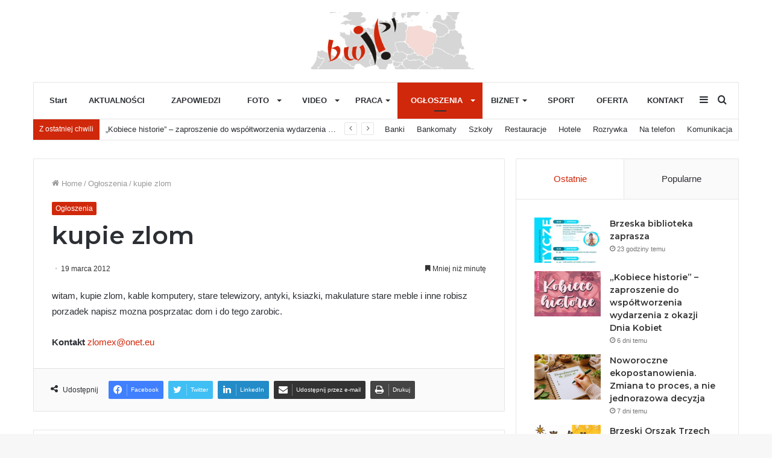

--- FILE ---
content_type: text/html; charset=UTF-8
request_url: http://brzesko.co/kupie-zlom/
body_size: 20655
content:
<!DOCTYPE html>
<html lang="pl-PL" class="" data-skin="light">
<head>
	<meta charset="UTF-8" />
	<link rel="profile" href="http://gmpg.org/xfn/11" />
	
<meta http-equiv='x-dns-prefetch-control' content='on'>
<link rel='dns-prefetch' href='//cdnjs.cloudflare.com' />
<link rel='dns-prefetch' href='//ajax.googleapis.com' />
<link rel='dns-prefetch' href='//fonts.googleapis.com' />
<link rel='dns-prefetch' href='//fonts.gstatic.com' />
<link rel='dns-prefetch' href='//s.gravatar.com' />
<link rel='dns-prefetch' href='//www.google-analytics.com' />
<link rel='preload' as='image' href='http://brzesko.co/wp-content/uploads/2021/03/logo-1.jpg' type='image/jpg'>
<link rel='preload' as='font' href='http://brzesko.co/wp-content/themes/jannah/assets/fonts/tielabs-fonticon/tielabs-fonticon.woff' type='font/woff' crossorigin='anonymous' />
<link rel='preload' as='font' href='http://brzesko.co/wp-content/themes/jannah/assets/fonts/fontawesome/fa-solid-900.woff2' type='font/woff2' crossorigin='anonymous' />
<link rel='preload' as='font' href='http://brzesko.co/wp-content/themes/jannah/assets/fonts/fontawesome/fa-brands-400.woff2' type='font/woff2' crossorigin='anonymous' />
<link rel='preload' as='font' href='http://brzesko.co/wp-content/themes/jannah/assets/fonts/fontawesome/fa-regular-400.woff2' type='font/woff2' crossorigin='anonymous' />
<link rel='preload' as='script' href='https://ajax.googleapis.com/ajax/libs/webfont/1/webfont.js'>
<meta name='robots' content='index, follow, max-image-preview:large, max-snippet:-1, max-video-preview:-1' />

	<!-- This site is optimized with the Yoast SEO plugin v25.5 - https://yoast.com/wordpress/plugins/seo/ -->
	<title>kupie zlom - Brzeska Witryna Internetowa</title>
	<link rel="canonical" href="http://brzesko.co/kupie-zlom/" />
	<meta property="og:locale" content="pl_PL" />
	<meta property="og:type" content="article" />
	<meta property="og:title" content="kupie zlom - Brzeska Witryna Internetowa" />
	<meta property="og:description" content="witam, kupie zlom, kable komputery, stare telewizory, antyki, ksiazki, makulature stare meble i inne robisz porzadek napisz mozna posprzatac dom i do tego zarobic. Kontakt zlomex@onet.eu" />
	<meta property="og:url" content="http://brzesko.co/kupie-zlom/" />
	<meta property="og:site_name" content="Brzeska Witryna Internetowa" />
	<meta property="article:published_time" content="2012-03-19T21:07:01+00:00" />
	<meta name="author" content="Lechowicz Agnieszka" />
	<meta name="twitter:card" content="summary_large_image" />
	<meta name="twitter:label1" content="Napisane przez" />
	<meta name="twitter:data1" content="Lechowicz Agnieszka" />
	<script type="application/ld+json" class="yoast-schema-graph">{"@context":"https://schema.org","@graph":[{"@type":"WebPage","@id":"http://brzesko.co/kupie-zlom/","url":"http://brzesko.co/kupie-zlom/","name":"kupie zlom - Brzeska Witryna Internetowa","isPartOf":{"@id":"http://brzesko.co/#website"},"datePublished":"2012-03-19T21:07:01+00:00","author":{"@id":"http://brzesko.co/#/schema/person/c6fb07d8d799baf5e5b41860e95a3cba"},"breadcrumb":{"@id":"http://brzesko.co/kupie-zlom/#breadcrumb"},"inLanguage":"pl-PL","potentialAction":[{"@type":"ReadAction","target":["http://brzesko.co/kupie-zlom/"]}]},{"@type":"BreadcrumbList","@id":"http://brzesko.co/kupie-zlom/#breadcrumb","itemListElement":[{"@type":"ListItem","position":1,"name":"Strona główna","item":"http://brzesko.co/"},{"@type":"ListItem","position":2,"name":"kupie zlom"}]},{"@type":"WebSite","@id":"http://brzesko.co/#website","url":"http://brzesko.co/","name":"Brzeska Witryna Internetowa","description":"Serwis informacyjny Ziemi Brzeskiej","potentialAction":[{"@type":"SearchAction","target":{"@type":"EntryPoint","urlTemplate":"http://brzesko.co/?s={search_term_string}"},"query-input":{"@type":"PropertyValueSpecification","valueRequired":true,"valueName":"search_term_string"}}],"inLanguage":"pl-PL"},{"@type":"Person","@id":"http://brzesko.co/#/schema/person/c6fb07d8d799baf5e5b41860e95a3cba","name":"Lechowicz Agnieszka","image":{"@type":"ImageObject","inLanguage":"pl-PL","@id":"http://brzesko.co/#/schema/person/image/","url":"https://secure.gravatar.com/avatar/2f20f264f348921d228d39e1bacaf73946f9f97126f82bd71435c594dc4ed3ad?s=96&d=mm&r=g","contentUrl":"https://secure.gravatar.com/avatar/2f20f264f348921d228d39e1bacaf73946f9f97126f82bd71435c594dc4ed3ad?s=96&d=mm&r=g","caption":"Lechowicz Agnieszka"},"url":"http://brzesko.co/author/alechowicz/"}]}</script>
	<!-- / Yoast SEO plugin. -->


<link rel="alternate" type="application/rss+xml" title="Brzeska Witryna Internetowa &raquo; Kanał z wpisami" href="http://brzesko.co/feed/" />
<link rel="alternate" title="oEmbed (JSON)" type="application/json+oembed" href="http://brzesko.co/wp-json/oembed/1.0/embed?url=http%3A%2F%2Fbrzesko.co%2Fkupie-zlom%2F" />
<link rel="alternate" title="oEmbed (XML)" type="text/xml+oembed" href="http://brzesko.co/wp-json/oembed/1.0/embed?url=http%3A%2F%2Fbrzesko.co%2Fkupie-zlom%2F&#038;format=xml" />
<style id='wp-img-auto-sizes-contain-inline-css' type='text/css'>
img:is([sizes=auto i],[sizes^="auto," i]){contain-intrinsic-size:3000px 1500px}
/*# sourceURL=wp-img-auto-sizes-contain-inline-css */
</style>
<style id='wp-emoji-styles-inline-css' type='text/css'>

	img.wp-smiley, img.emoji {
		display: inline !important;
		border: none !important;
		box-shadow: none !important;
		height: 1em !important;
		width: 1em !important;
		margin: 0 0.07em !important;
		vertical-align: -0.1em !important;
		background: none !important;
		padding: 0 !important;
	}
/*# sourceURL=wp-emoji-styles-inline-css */
</style>
<style id='classic-theme-styles-inline-css' type='text/css'>
/*! This file is auto-generated */
.wp-block-button__link{color:#fff;background-color:#32373c;border-radius:9999px;box-shadow:none;text-decoration:none;padding:calc(.667em + 2px) calc(1.333em + 2px);font-size:1.125em}.wp-block-file__button{background:#32373c;color:#fff;text-decoration:none}
/*# sourceURL=/wp-includes/css/classic-themes.min.css */
</style>
<link rel='stylesheet' id='contact-form-7-css' href='http://brzesko.co/wp-content/plugins/contact-form-7/includes/css/styles.css?ver=6.0.6' type='text/css' media='all' />
<link rel='stylesheet' id='tie-css-base-css' href='http://brzesko.co/wp-content/themes/jannah/assets/css/base.min.css?ver=5.4.4' type='text/css' media='all' />
<link rel='stylesheet' id='tie-css-styles-css' href='http://brzesko.co/wp-content/themes/jannah/assets/css/style.min.css?ver=5.4.4' type='text/css' media='all' />
<link rel='stylesheet' id='tie-css-widgets-css' href='http://brzesko.co/wp-content/themes/jannah/assets/css/widgets.min.css?ver=5.4.4' type='text/css' media='all' />
<link rel='stylesheet' id='tie-css-helpers-css' href='http://brzesko.co/wp-content/themes/jannah/assets/css/helpers.min.css?ver=5.4.4' type='text/css' media='all' />
<link rel='stylesheet' id='tie-fontawesome5-css' href='http://brzesko.co/wp-content/themes/jannah/assets/css/fontawesome.css?ver=5.4.4' type='text/css' media='all' />
<link rel='stylesheet' id='tie-css-ilightbox-css' href='http://brzesko.co/wp-content/themes/jannah/assets/ilightbox/dark-skin/skin.css?ver=5.4.4' type='text/css' media='all' />
<link rel='stylesheet' id='tie-css-single-css' href='http://brzesko.co/wp-content/themes/jannah/assets/css/single.min.css?ver=5.4.4' type='text/css' media='all' />
<link rel='stylesheet' id='tie-css-print-css' href='http://brzesko.co/wp-content/themes/jannah/assets/css/print.css?ver=5.4.4' type='text/css' media='print' />
<link rel='stylesheet' id='tie-theme-child-css-css' href='http://brzesko.co/wp-content/themes/jannah-child/style.css?ver=6.9' type='text/css' media='all' />
<style id='tie-theme-child-css-inline-css' type='text/css'>
.wf-active .logo-text,.wf-active h1,.wf-active h2,.wf-active h3,.wf-active h4,.wf-active h5,.wf-active h6,.wf-active .the-subtitle{font-family: 'Montserrat';}.brand-title,a:hover,.tie-popup-search-submit,#logo.text-logo a,.theme-header nav .components #search-submit:hover,.theme-header .header-nav .components > li:hover > a,.theme-header .header-nav .components li a:hover,.main-menu ul.cats-vertical li a.is-active,.main-menu ul.cats-vertical li a:hover,.main-nav li.mega-menu .post-meta a:hover,.main-nav li.mega-menu .post-box-title a:hover,.search-in-main-nav.autocomplete-suggestions a:hover,#main-nav .menu ul:not(.cats-horizontal) li:hover > a,#main-nav .menu ul li.current-menu-item:not(.mega-link-column) > a,.top-nav .menu li:hover > a,.top-nav .menu > .tie-current-menu > a,.search-in-top-nav.autocomplete-suggestions .post-title a:hover,div.mag-box .mag-box-options .mag-box-filter-links a.active,.mag-box-filter-links .flexMenu-viewMore:hover > a,.stars-rating-active,body .tabs.tabs .active > a,.video-play-icon,.spinner-circle:after,#go-to-content:hover,.comment-list .comment-author .fn,.commentlist .comment-author .fn,blockquote::before,blockquote cite,blockquote.quote-simple p,.multiple-post-pages a:hover,#story-index li .is-current,.latest-tweets-widget .twitter-icon-wrap span,.wide-slider-nav-wrapper .slide,.wide-next-prev-slider-wrapper .tie-slider-nav li:hover span,.review-final-score h3,#mobile-menu-icon:hover .menu-text,body .entry a,.dark-skin body .entry a,.entry .post-bottom-meta a:hover,.comment-list .comment-content a,q a,blockquote a,.widget.tie-weather-widget .icon-basecloud-bg:after,.site-footer a:hover,.site-footer .stars-rating-active,.site-footer .twitter-icon-wrap span,.site-info a:hover{color: #d0280b;}#instagram-link a:hover{color: #d0280b !important;border-color: #d0280b !important;}[type='submit'],.button,.generic-button a,.generic-button button,.theme-header .header-nav .comp-sub-menu a.button.guest-btn:hover,.theme-header .header-nav .comp-sub-menu a.checkout-button,nav.main-nav .menu > li.tie-current-menu > a,nav.main-nav .menu > li:hover > a,.main-menu .mega-links-head:after,.main-nav .mega-menu.mega-cat .cats-horizontal li a.is-active,#mobile-menu-icon:hover .nav-icon,#mobile-menu-icon:hover .nav-icon:before,#mobile-menu-icon:hover .nav-icon:after,.search-in-main-nav.autocomplete-suggestions a.button,.search-in-top-nav.autocomplete-suggestions a.button,.spinner > div,.post-cat,.pages-numbers li.current span,.multiple-post-pages > span,#tie-wrapper .mejs-container .mejs-controls,.mag-box-filter-links a:hover,.slider-arrow-nav a:not(.pagination-disabled):hover,.comment-list .reply a:hover,.commentlist .reply a:hover,#reading-position-indicator,#story-index-icon,.videos-block .playlist-title,.review-percentage .review-item span span,.tie-slick-dots li.slick-active button,.tie-slick-dots li button:hover,.digital-rating-static,.timeline-widget li a:hover .date:before,#wp-calendar #today,.posts-list-counter li.widget-post-list:before,.cat-counter a + span,.tie-slider-nav li span:hover,.fullwidth-area .widget_tag_cloud .tagcloud a:hover,.magazine2:not(.block-head-4) .dark-widgetized-area ul.tabs a:hover,.magazine2:not(.block-head-4) .dark-widgetized-area ul.tabs .active a,.magazine1 .dark-widgetized-area ul.tabs a:hover,.magazine1 .dark-widgetized-area ul.tabs .active a,.block-head-4.magazine2 .dark-widgetized-area .tabs.tabs .active a,.block-head-4.magazine2 .dark-widgetized-area .tabs > .active a:before,.block-head-4.magazine2 .dark-widgetized-area .tabs > .active a:after,.demo_store,.demo #logo:after,.demo #sticky-logo:after,.widget.tie-weather-widget,span.video-close-btn:hover,#go-to-top,.latest-tweets-widget .slider-links .button:not(:hover){background-color: #d0280b;color: #FFFFFF;}.tie-weather-widget .widget-title .the-subtitle,.block-head-4.magazine2 #footer .tabs .active a:hover{color: #FFFFFF;}pre,code,.pages-numbers li.current span,.theme-header .header-nav .comp-sub-menu a.button.guest-btn:hover,.multiple-post-pages > span,.post-content-slideshow .tie-slider-nav li span:hover,#tie-body .tie-slider-nav li > span:hover,.slider-arrow-nav a:not(.pagination-disabled):hover,.main-nav .mega-menu.mega-cat .cats-horizontal li a.is-active,.main-nav .mega-menu.mega-cat .cats-horizontal li a:hover,.main-menu .menu > li > .menu-sub-content{border-color: #d0280b;}.main-menu .menu > li.tie-current-menu{border-bottom-color: #d0280b;}.top-nav .menu li.tie-current-menu > a:before,.top-nav .menu li.menu-item-has-children:hover > a:before{border-top-color: #d0280b;}.main-nav .main-menu .menu > li.tie-current-menu > a:before,.main-nav .main-menu .menu > li:hover > a:before{border-top-color: #FFFFFF;}header.main-nav-light .main-nav .menu-item-has-children li:hover > a:before,header.main-nav-light .main-nav .mega-menu li:hover > a:before{border-left-color: #d0280b;}.rtl header.main-nav-light .main-nav .menu-item-has-children li:hover > a:before,.rtl header.main-nav-light .main-nav .mega-menu li:hover > a:before{border-right-color: #d0280b;border-left-color: transparent;}.top-nav ul.menu li .menu-item-has-children:hover > a:before{border-top-color: transparent;border-left-color: #d0280b;}.rtl .top-nav ul.menu li .menu-item-has-children:hover > a:before{border-left-color: transparent;border-right-color: #d0280b;}#footer-widgets-container{border-top: 8px solid #d0280b;-webkit-box-shadow: 0 -5px 0 rgba(0,0,0,0.07); -moz-box-shadow: 0 -8px 0 rgba(0,0,0,0.07); box-shadow: 0 -8px 0 rgba(0,0,0,0.07);}::-moz-selection{background-color: #d0280b;color: #FFFFFF;}::selection{background-color: #d0280b;color: #FFFFFF;}circle.circle_bar{stroke: #d0280b;}#reading-position-indicator{box-shadow: 0 0 10px rgba( 208,40,11,0.7);}#logo.text-logo a:hover,body .entry a:hover,.dark-skin body .entry a:hover,.comment-list .comment-content a:hover,.block-head-4.magazine2 .site-footer .tabs li a:hover,q a:hover,blockquote a:hover{color: #9e0000;}.button:hover,input[type='submit']:hover,.generic-button a:hover,.generic-button button:hover,a.post-cat:hover,.site-footer .button:hover,.site-footer [type='submit']:hover,.search-in-main-nav.autocomplete-suggestions a.button:hover,.search-in-top-nav.autocomplete-suggestions a.button:hover,.theme-header .header-nav .comp-sub-menu a.checkout-button:hover{background-color: #9e0000;color: #FFFFFF;}.theme-header .header-nav .comp-sub-menu a.checkout-button:not(:hover),body .entry a.button{color: #FFFFFF;}#story-index.is-compact .story-index-content{background-color: #d0280b;}#story-index.is-compact .story-index-content a,#story-index.is-compact .story-index-content .is-current{color: #FFFFFF;}#tie-body .mag-box-title h3 a,#tie-body .block-more-button{color: #d0280b;}#tie-body .mag-box-title h3 a:hover,#tie-body .block-more-button:hover{color: #9e0000;}#tie-body .mag-box-title{color: #d0280b;}#tie-body .mag-box-title:before{border-top-color: #d0280b;}#tie-body .mag-box-title:after,#tie-body #footer .widget-title:after{background-color: #d0280b;}.brand-title,a:hover,.tie-popup-search-submit,#logo.text-logo a,.theme-header nav .components #search-submit:hover,.theme-header .header-nav .components > li:hover > a,.theme-header .header-nav .components li a:hover,.main-menu ul.cats-vertical li a.is-active,.main-menu ul.cats-vertical li a:hover,.main-nav li.mega-menu .post-meta a:hover,.main-nav li.mega-menu .post-box-title a:hover,.search-in-main-nav.autocomplete-suggestions a:hover,#main-nav .menu ul:not(.cats-horizontal) li:hover > a,#main-nav .menu ul li.current-menu-item:not(.mega-link-column) > a,.top-nav .menu li:hover > a,.top-nav .menu > .tie-current-menu > a,.search-in-top-nav.autocomplete-suggestions .post-title a:hover,div.mag-box .mag-box-options .mag-box-filter-links a.active,.mag-box-filter-links .flexMenu-viewMore:hover > a,.stars-rating-active,body .tabs.tabs .active > a,.video-play-icon,.spinner-circle:after,#go-to-content:hover,.comment-list .comment-author .fn,.commentlist .comment-author .fn,blockquote::before,blockquote cite,blockquote.quote-simple p,.multiple-post-pages a:hover,#story-index li .is-current,.latest-tweets-widget .twitter-icon-wrap span,.wide-slider-nav-wrapper .slide,.wide-next-prev-slider-wrapper .tie-slider-nav li:hover span,.review-final-score h3,#mobile-menu-icon:hover .menu-text,body .entry a,.dark-skin body .entry a,.entry .post-bottom-meta a:hover,.comment-list .comment-content a,q a,blockquote a,.widget.tie-weather-widget .icon-basecloud-bg:after,.site-footer a:hover,.site-footer .stars-rating-active,.site-footer .twitter-icon-wrap span,.site-info a:hover{color: #d0280b;}#instagram-link a:hover{color: #d0280b !important;border-color: #d0280b !important;}[type='submit'],.button,.generic-button a,.generic-button button,.theme-header .header-nav .comp-sub-menu a.button.guest-btn:hover,.theme-header .header-nav .comp-sub-menu a.checkout-button,nav.main-nav .menu > li.tie-current-menu > a,nav.main-nav .menu > li:hover > a,.main-menu .mega-links-head:after,.main-nav .mega-menu.mega-cat .cats-horizontal li a.is-active,#mobile-menu-icon:hover .nav-icon,#mobile-menu-icon:hover .nav-icon:before,#mobile-menu-icon:hover .nav-icon:after,.search-in-main-nav.autocomplete-suggestions a.button,.search-in-top-nav.autocomplete-suggestions a.button,.spinner > div,.post-cat,.pages-numbers li.current span,.multiple-post-pages > span,#tie-wrapper .mejs-container .mejs-controls,.mag-box-filter-links a:hover,.slider-arrow-nav a:not(.pagination-disabled):hover,.comment-list .reply a:hover,.commentlist .reply a:hover,#reading-position-indicator,#story-index-icon,.videos-block .playlist-title,.review-percentage .review-item span span,.tie-slick-dots li.slick-active button,.tie-slick-dots li button:hover,.digital-rating-static,.timeline-widget li a:hover .date:before,#wp-calendar #today,.posts-list-counter li.widget-post-list:before,.cat-counter a + span,.tie-slider-nav li span:hover,.fullwidth-area .widget_tag_cloud .tagcloud a:hover,.magazine2:not(.block-head-4) .dark-widgetized-area ul.tabs a:hover,.magazine2:not(.block-head-4) .dark-widgetized-area ul.tabs .active a,.magazine1 .dark-widgetized-area ul.tabs a:hover,.magazine1 .dark-widgetized-area ul.tabs .active a,.block-head-4.magazine2 .dark-widgetized-area .tabs.tabs .active a,.block-head-4.magazine2 .dark-widgetized-area .tabs > .active a:before,.block-head-4.magazine2 .dark-widgetized-area .tabs > .active a:after,.demo_store,.demo #logo:after,.demo #sticky-logo:after,.widget.tie-weather-widget,span.video-close-btn:hover,#go-to-top,.latest-tweets-widget .slider-links .button:not(:hover){background-color: #d0280b;color: #FFFFFF;}.tie-weather-widget .widget-title .the-subtitle,.block-head-4.magazine2 #footer .tabs .active a:hover{color: #FFFFFF;}pre,code,.pages-numbers li.current span,.theme-header .header-nav .comp-sub-menu a.button.guest-btn:hover,.multiple-post-pages > span,.post-content-slideshow .tie-slider-nav li span:hover,#tie-body .tie-slider-nav li > span:hover,.slider-arrow-nav a:not(.pagination-disabled):hover,.main-nav .mega-menu.mega-cat .cats-horizontal li a.is-active,.main-nav .mega-menu.mega-cat .cats-horizontal li a:hover,.main-menu .menu > li > .menu-sub-content{border-color: #d0280b;}.main-menu .menu > li.tie-current-menu{border-bottom-color: #d0280b;}.top-nav .menu li.tie-current-menu > a:before,.top-nav .menu li.menu-item-has-children:hover > a:before{border-top-color: #d0280b;}.main-nav .main-menu .menu > li.tie-current-menu > a:before,.main-nav .main-menu .menu > li:hover > a:before{border-top-color: #FFFFFF;}header.main-nav-light .main-nav .menu-item-has-children li:hover > a:before,header.main-nav-light .main-nav .mega-menu li:hover > a:before{border-left-color: #d0280b;}.rtl header.main-nav-light .main-nav .menu-item-has-children li:hover > a:before,.rtl header.main-nav-light .main-nav .mega-menu li:hover > a:before{border-right-color: #d0280b;border-left-color: transparent;}.top-nav ul.menu li .menu-item-has-children:hover > a:before{border-top-color: transparent;border-left-color: #d0280b;}.rtl .top-nav ul.menu li .menu-item-has-children:hover > a:before{border-left-color: transparent;border-right-color: #d0280b;}#footer-widgets-container{border-top: 8px solid #d0280b;-webkit-box-shadow: 0 -5px 0 rgba(0,0,0,0.07); -moz-box-shadow: 0 -8px 0 rgba(0,0,0,0.07); box-shadow: 0 -8px 0 rgba(0,0,0,0.07);}::-moz-selection{background-color: #d0280b;color: #FFFFFF;}::selection{background-color: #d0280b;color: #FFFFFF;}circle.circle_bar{stroke: #d0280b;}#reading-position-indicator{box-shadow: 0 0 10px rgba( 208,40,11,0.7);}#logo.text-logo a:hover,body .entry a:hover,.dark-skin body .entry a:hover,.comment-list .comment-content a:hover,.block-head-4.magazine2 .site-footer .tabs li a:hover,q a:hover,blockquote a:hover{color: #9e0000;}.button:hover,input[type='submit']:hover,.generic-button a:hover,.generic-button button:hover,a.post-cat:hover,.site-footer .button:hover,.site-footer [type='submit']:hover,.search-in-main-nav.autocomplete-suggestions a.button:hover,.search-in-top-nav.autocomplete-suggestions a.button:hover,.theme-header .header-nav .comp-sub-menu a.checkout-button:hover{background-color: #9e0000;color: #FFFFFF;}.theme-header .header-nav .comp-sub-menu a.checkout-button:not(:hover),body .entry a.button{color: #FFFFFF;}#story-index.is-compact .story-index-content{background-color: #d0280b;}#story-index.is-compact .story-index-content a,#story-index.is-compact .story-index-content .is-current{color: #FFFFFF;}#tie-body .mag-box-title h3 a,#tie-body .block-more-button{color: #d0280b;}#tie-body .mag-box-title h3 a:hover,#tie-body .block-more-button:hover{color: #9e0000;}#tie-body .mag-box-title{color: #d0280b;}#tie-body .mag-box-title:before{border-top-color: #d0280b;}#tie-body .mag-box-title:after,#tie-body #footer .widget-title:after{background-color: #d0280b;}#top-nav .breaking-title{color: #FFFFFF;}#top-nav .breaking-title:before{background-color: #d0280b;}#top-nav .breaking-news-nav li:hover{background-color: #d0280b;border-color: #d0280b;}.tie-cat-4618,.tie-cat-item-4618 > span{background-color:#e67e22 !important;color:#FFFFFF !important;}.tie-cat-4618:after{border-top-color:#e67e22 !important;}.tie-cat-4618:hover{background-color:#c86004 !important;}.tie-cat-4618:hover:after{border-top-color:#c86004 !important;}.tie-cat-4627,.tie-cat-item-4627 > span{background-color:#2ecc71 !important;color:#FFFFFF !important;}.tie-cat-4627:after{border-top-color:#2ecc71 !important;}.tie-cat-4627:hover{background-color:#10ae53 !important;}.tie-cat-4627:hover:after{border-top-color:#10ae53 !important;}.tie-cat-4630,.tie-cat-item-4630 > span{background-color:#9b59b6 !important;color:#FFFFFF !important;}.tie-cat-4630:after{border-top-color:#9b59b6 !important;}.tie-cat-4630:hover{background-color:#7d3b98 !important;}.tie-cat-4630:hover:after{border-top-color:#7d3b98 !important;}.tie-cat-4633,.tie-cat-item-4633 > span{background-color:#34495e !important;color:#FFFFFF !important;}.tie-cat-4633:after{border-top-color:#34495e !important;}.tie-cat-4633:hover{background-color:#162b40 !important;}.tie-cat-4633:hover:after{border-top-color:#162b40 !important;}.tie-cat-4634,.tie-cat-item-4634 > span{background-color:#795548 !important;color:#FFFFFF !important;}.tie-cat-4634:after{border-top-color:#795548 !important;}.tie-cat-4634:hover{background-color:#5b372a !important;}.tie-cat-4634:hover:after{border-top-color:#5b372a !important;}.tie-cat-4635,.tie-cat-item-4635 > span{background-color:#4CAF50 !important;color:#FFFFFF !important;}.tie-cat-4635:after{border-top-color:#4CAF50 !important;}.tie-cat-4635:hover{background-color:#2e9132 !important;}.tie-cat-4635:hover:after{border-top-color:#2e9132 !important;}@media (max-width: 991px){.side-aside.dark-skin{background: #0a9e01;background: -webkit-linear-gradient(135deg,#66a501,#0a9e01 );background: -moz-linear-gradient(135deg,#66a501,#0a9e01 );background: -o-linear-gradient(135deg,#66a501,#0a9e01 );background: linear-gradient(135deg,#0a9e01,#66a501 );}}
/*# sourceURL=tie-theme-child-css-inline-css */
</style>
<script type="text/javascript" src="http://brzesko.co/wp-includes/js/jquery/jquery.min.js?ver=3.7.1" id="jquery-core-js"></script>
<script type="text/javascript" src="http://brzesko.co/wp-includes/js/jquery/jquery-migrate.min.js?ver=3.4.1" id="jquery-migrate-js"></script>
<link rel="https://api.w.org/" href="http://brzesko.co/wp-json/" /><link rel="alternate" title="JSON" type="application/json" href="http://brzesko.co/wp-json/wp/v2/posts/966" /><link rel="EditURI" type="application/rsd+xml" title="RSD" href="http://brzesko.co/xmlrpc.php?rsd" />
<meta name="generator" content="WordPress 6.9" />
<link rel='shortlink' href='http://brzesko.co/?p=966' />
<meta http-equiv="X-UA-Compatible" content="IE=edge">
<meta name="theme-color" content="#d0280b" /><meta name="viewport" content="width=device-width, initial-scale=1.0" /><link rel="icon" href="http://brzesko.co/wp-content/uploads/2021/03/cropped-favicon-32x32.png" sizes="32x32" />
<link rel="icon" href="http://brzesko.co/wp-content/uploads/2021/03/cropped-favicon-192x192.png" sizes="192x192" />
<link rel="apple-touch-icon" href="http://brzesko.co/wp-content/uploads/2021/03/cropped-favicon-180x180.png" />
<meta name="msapplication-TileImage" content="http://brzesko.co/wp-content/uploads/2021/03/cropped-favicon-270x270.png" />
<style id='global-styles-inline-css' type='text/css'>
:root{--wp--preset--aspect-ratio--square: 1;--wp--preset--aspect-ratio--4-3: 4/3;--wp--preset--aspect-ratio--3-4: 3/4;--wp--preset--aspect-ratio--3-2: 3/2;--wp--preset--aspect-ratio--2-3: 2/3;--wp--preset--aspect-ratio--16-9: 16/9;--wp--preset--aspect-ratio--9-16: 9/16;--wp--preset--color--black: #000000;--wp--preset--color--cyan-bluish-gray: #abb8c3;--wp--preset--color--white: #ffffff;--wp--preset--color--pale-pink: #f78da7;--wp--preset--color--vivid-red: #cf2e2e;--wp--preset--color--luminous-vivid-orange: #ff6900;--wp--preset--color--luminous-vivid-amber: #fcb900;--wp--preset--color--light-green-cyan: #7bdcb5;--wp--preset--color--vivid-green-cyan: #00d084;--wp--preset--color--pale-cyan-blue: #8ed1fc;--wp--preset--color--vivid-cyan-blue: #0693e3;--wp--preset--color--vivid-purple: #9b51e0;--wp--preset--gradient--vivid-cyan-blue-to-vivid-purple: linear-gradient(135deg,rgb(6,147,227) 0%,rgb(155,81,224) 100%);--wp--preset--gradient--light-green-cyan-to-vivid-green-cyan: linear-gradient(135deg,rgb(122,220,180) 0%,rgb(0,208,130) 100%);--wp--preset--gradient--luminous-vivid-amber-to-luminous-vivid-orange: linear-gradient(135deg,rgb(252,185,0) 0%,rgb(255,105,0) 100%);--wp--preset--gradient--luminous-vivid-orange-to-vivid-red: linear-gradient(135deg,rgb(255,105,0) 0%,rgb(207,46,46) 100%);--wp--preset--gradient--very-light-gray-to-cyan-bluish-gray: linear-gradient(135deg,rgb(238,238,238) 0%,rgb(169,184,195) 100%);--wp--preset--gradient--cool-to-warm-spectrum: linear-gradient(135deg,rgb(74,234,220) 0%,rgb(151,120,209) 20%,rgb(207,42,186) 40%,rgb(238,44,130) 60%,rgb(251,105,98) 80%,rgb(254,248,76) 100%);--wp--preset--gradient--blush-light-purple: linear-gradient(135deg,rgb(255,206,236) 0%,rgb(152,150,240) 100%);--wp--preset--gradient--blush-bordeaux: linear-gradient(135deg,rgb(254,205,165) 0%,rgb(254,45,45) 50%,rgb(107,0,62) 100%);--wp--preset--gradient--luminous-dusk: linear-gradient(135deg,rgb(255,203,112) 0%,rgb(199,81,192) 50%,rgb(65,88,208) 100%);--wp--preset--gradient--pale-ocean: linear-gradient(135deg,rgb(255,245,203) 0%,rgb(182,227,212) 50%,rgb(51,167,181) 100%);--wp--preset--gradient--electric-grass: linear-gradient(135deg,rgb(202,248,128) 0%,rgb(113,206,126) 100%);--wp--preset--gradient--midnight: linear-gradient(135deg,rgb(2,3,129) 0%,rgb(40,116,252) 100%);--wp--preset--font-size--small: 13px;--wp--preset--font-size--medium: 20px;--wp--preset--font-size--large: 36px;--wp--preset--font-size--x-large: 42px;--wp--preset--spacing--20: 0.44rem;--wp--preset--spacing--30: 0.67rem;--wp--preset--spacing--40: 1rem;--wp--preset--spacing--50: 1.5rem;--wp--preset--spacing--60: 2.25rem;--wp--preset--spacing--70: 3.38rem;--wp--preset--spacing--80: 5.06rem;--wp--preset--shadow--natural: 6px 6px 9px rgba(0, 0, 0, 0.2);--wp--preset--shadow--deep: 12px 12px 50px rgba(0, 0, 0, 0.4);--wp--preset--shadow--sharp: 6px 6px 0px rgba(0, 0, 0, 0.2);--wp--preset--shadow--outlined: 6px 6px 0px -3px rgb(255, 255, 255), 6px 6px rgb(0, 0, 0);--wp--preset--shadow--crisp: 6px 6px 0px rgb(0, 0, 0);}:where(.is-layout-flex){gap: 0.5em;}:where(.is-layout-grid){gap: 0.5em;}body .is-layout-flex{display: flex;}.is-layout-flex{flex-wrap: wrap;align-items: center;}.is-layout-flex > :is(*, div){margin: 0;}body .is-layout-grid{display: grid;}.is-layout-grid > :is(*, div){margin: 0;}:where(.wp-block-columns.is-layout-flex){gap: 2em;}:where(.wp-block-columns.is-layout-grid){gap: 2em;}:where(.wp-block-post-template.is-layout-flex){gap: 1.25em;}:where(.wp-block-post-template.is-layout-grid){gap: 1.25em;}.has-black-color{color: var(--wp--preset--color--black) !important;}.has-cyan-bluish-gray-color{color: var(--wp--preset--color--cyan-bluish-gray) !important;}.has-white-color{color: var(--wp--preset--color--white) !important;}.has-pale-pink-color{color: var(--wp--preset--color--pale-pink) !important;}.has-vivid-red-color{color: var(--wp--preset--color--vivid-red) !important;}.has-luminous-vivid-orange-color{color: var(--wp--preset--color--luminous-vivid-orange) !important;}.has-luminous-vivid-amber-color{color: var(--wp--preset--color--luminous-vivid-amber) !important;}.has-light-green-cyan-color{color: var(--wp--preset--color--light-green-cyan) !important;}.has-vivid-green-cyan-color{color: var(--wp--preset--color--vivid-green-cyan) !important;}.has-pale-cyan-blue-color{color: var(--wp--preset--color--pale-cyan-blue) !important;}.has-vivid-cyan-blue-color{color: var(--wp--preset--color--vivid-cyan-blue) !important;}.has-vivid-purple-color{color: var(--wp--preset--color--vivid-purple) !important;}.has-black-background-color{background-color: var(--wp--preset--color--black) !important;}.has-cyan-bluish-gray-background-color{background-color: var(--wp--preset--color--cyan-bluish-gray) !important;}.has-white-background-color{background-color: var(--wp--preset--color--white) !important;}.has-pale-pink-background-color{background-color: var(--wp--preset--color--pale-pink) !important;}.has-vivid-red-background-color{background-color: var(--wp--preset--color--vivid-red) !important;}.has-luminous-vivid-orange-background-color{background-color: var(--wp--preset--color--luminous-vivid-orange) !important;}.has-luminous-vivid-amber-background-color{background-color: var(--wp--preset--color--luminous-vivid-amber) !important;}.has-light-green-cyan-background-color{background-color: var(--wp--preset--color--light-green-cyan) !important;}.has-vivid-green-cyan-background-color{background-color: var(--wp--preset--color--vivid-green-cyan) !important;}.has-pale-cyan-blue-background-color{background-color: var(--wp--preset--color--pale-cyan-blue) !important;}.has-vivid-cyan-blue-background-color{background-color: var(--wp--preset--color--vivid-cyan-blue) !important;}.has-vivid-purple-background-color{background-color: var(--wp--preset--color--vivid-purple) !important;}.has-black-border-color{border-color: var(--wp--preset--color--black) !important;}.has-cyan-bluish-gray-border-color{border-color: var(--wp--preset--color--cyan-bluish-gray) !important;}.has-white-border-color{border-color: var(--wp--preset--color--white) !important;}.has-pale-pink-border-color{border-color: var(--wp--preset--color--pale-pink) !important;}.has-vivid-red-border-color{border-color: var(--wp--preset--color--vivid-red) !important;}.has-luminous-vivid-orange-border-color{border-color: var(--wp--preset--color--luminous-vivid-orange) !important;}.has-luminous-vivid-amber-border-color{border-color: var(--wp--preset--color--luminous-vivid-amber) !important;}.has-light-green-cyan-border-color{border-color: var(--wp--preset--color--light-green-cyan) !important;}.has-vivid-green-cyan-border-color{border-color: var(--wp--preset--color--vivid-green-cyan) !important;}.has-pale-cyan-blue-border-color{border-color: var(--wp--preset--color--pale-cyan-blue) !important;}.has-vivid-cyan-blue-border-color{border-color: var(--wp--preset--color--vivid-cyan-blue) !important;}.has-vivid-purple-border-color{border-color: var(--wp--preset--color--vivid-purple) !important;}.has-vivid-cyan-blue-to-vivid-purple-gradient-background{background: var(--wp--preset--gradient--vivid-cyan-blue-to-vivid-purple) !important;}.has-light-green-cyan-to-vivid-green-cyan-gradient-background{background: var(--wp--preset--gradient--light-green-cyan-to-vivid-green-cyan) !important;}.has-luminous-vivid-amber-to-luminous-vivid-orange-gradient-background{background: var(--wp--preset--gradient--luminous-vivid-amber-to-luminous-vivid-orange) !important;}.has-luminous-vivid-orange-to-vivid-red-gradient-background{background: var(--wp--preset--gradient--luminous-vivid-orange-to-vivid-red) !important;}.has-very-light-gray-to-cyan-bluish-gray-gradient-background{background: var(--wp--preset--gradient--very-light-gray-to-cyan-bluish-gray) !important;}.has-cool-to-warm-spectrum-gradient-background{background: var(--wp--preset--gradient--cool-to-warm-spectrum) !important;}.has-blush-light-purple-gradient-background{background: var(--wp--preset--gradient--blush-light-purple) !important;}.has-blush-bordeaux-gradient-background{background: var(--wp--preset--gradient--blush-bordeaux) !important;}.has-luminous-dusk-gradient-background{background: var(--wp--preset--gradient--luminous-dusk) !important;}.has-pale-ocean-gradient-background{background: var(--wp--preset--gradient--pale-ocean) !important;}.has-electric-grass-gradient-background{background: var(--wp--preset--gradient--electric-grass) !important;}.has-midnight-gradient-background{background: var(--wp--preset--gradient--midnight) !important;}.has-small-font-size{font-size: var(--wp--preset--font-size--small) !important;}.has-medium-font-size{font-size: var(--wp--preset--font-size--medium) !important;}.has-large-font-size{font-size: var(--wp--preset--font-size--large) !important;}.has-x-large-font-size{font-size: var(--wp--preset--font-size--x-large) !important;}
/*# sourceURL=global-styles-inline-css */
</style>
</head>

<body id="tie-body" class="wp-singular post-template-default single single-post postid-966 single-format-standard wp-theme-jannah wp-child-theme-jannah-child tie-no-js wrapper-has-shadow block-head-1 magazine1 is-thumb-overlay-disabled is-desktop is-header-layout-2 sidebar-right has-sidebar post-layout-1 narrow-title-narrow-media has-mobile-share">



<div class="background-overlay">

	<div id="tie-container" class="site tie-container">

		
		<div id="tie-wrapper">

			
<header id="theme-header" class="theme-header header-layout-2 main-nav-light main-nav-default-light main-nav-below main-nav-boxed no-stream-item top-nav-active top-nav-light top-nav-default-light top-nav-boxed top-nav-below top-nav-below-main-nav has-normal-width-logo mobile-header-default">
	
<div class="container header-container">
	<div class="tie-row logo-row">

		
		<div class="logo-wrapper">
			<div class="tie-col-md-4 logo-container clearfix">
				<div id="mobile-header-components-area_1" class="mobile-header-components"><ul class="components"><li class="mobile-component_menu custom-menu-link"><a href="#" id="mobile-menu-icon" class=""><span class="tie-mobile-menu-icon nav-icon is-layout-1"></span><span class="screen-reader-text">Menu</span></a></li></ul></div>
		<div id="logo" class="image-logo" style="margin-top: 20px; margin-bottom: 20px;">

			
			<a title="Brzeska Witryna Internetowa" href="http://brzesko.co/">
				
				<picture class="tie-logo-default tie-logo-picture">
					<source class="tie-logo-source-default tie-logo-source" srcset="http://brzesko.co/wp-content/uploads/2021/03/logo-1.jpg">
					<img class="tie-logo-img-default tie-logo-img" src="http://brzesko.co/wp-content/uploads/2021/03/logo-1.jpg" alt="Brzeska Witryna Internetowa" width="461" height="95" style="max-height:95px; width: auto;" />
				</picture>
						</a>

			
		</div><!-- #logo /-->

		<div id="mobile-header-components-area_2" class="mobile-header-components"><ul class="components"><li class="mobile-component_search custom-menu-link">
				<a href="#" class="tie-search-trigger-mobile">
					<span class="tie-icon-search tie-search-icon" aria-hidden="true"></span>
					<span class="screen-reader-text">Szukaj</span>
				</a>
			</li></ul></div>			</div><!-- .tie-col /-->
		</div><!-- .logo-wrapper /-->

		
	</div><!-- .tie-row /-->
</div><!-- .container /-->

<div class="main-nav-wrapper">
	<nav id="main-nav" data-skin="search-in-main-nav" class="main-nav header-nav live-search-parent"  aria-label="Primary Navigation">
		<div class="container">

			<div class="main-menu-wrapper">

				
				<div id="menu-components-wrap">

					
					<div class="main-menu main-menu-wrap tie-alignleft">
						<div id="main-nav-menu" class="main-menu header-menu"><ul id="menu-mainmenu" class="menu" role="menubar"><li id="menu-item-21350" class="menu-item menu-item-type-post_type menu-item-object-page menu-item-home menu-item-21350"><a href="http://brzesko.co/">Start</a></li>
<li id="menu-item-21057" class="menu-item menu-item-type-taxonomy menu-item-object-category menu-item-21057"><a href="http://brzesko.co/kat/aktualnosci/">  AKTUALNOŚCI  </a></li>
<li id="menu-item-21103" class="menu-item menu-item-type-taxonomy menu-item-object-category menu-item-21103"><a href="http://brzesko.co/kat/zapowiedzi/">  ZAPOWIEDZI  </a></li>
<li id="menu-item-21058" class="menu-item menu-item-type-taxonomy menu-item-object-category menu-item-21058 mega-menu mega-cat " data-id="32" ><a href="http://brzesko.co/kat/foto/">  FOTO  </a>
<div class="mega-menu-block menu-sub-content">

<div class="mega-menu-content">
<div class="mega-cat-wrapper">
<div class="mega-cat-content horizontal-posts">

												<div class="mega-ajax-content mega-cat-posts-container clearfix">

												</div><!-- .mega-ajax-content -->

						</div><!-- .mega-cat-content -->

					</div><!-- .mega-cat-Wrapper -->

</div><!-- .mega-menu-content -->

</div><!-- .mega-menu-block --> 
</li>
<li id="menu-item-21070" class="menu-item menu-item-type-taxonomy menu-item-object-category menu-item-21070 mega-menu mega-recent-featured " data-id="33" ><a href="http://brzesko.co/kat/video/">  VIDEO  </a>
<div class="mega-menu-block menu-sub-content">

<div class="mega-menu-content">
<div class="mega-ajax-content">
</div><!-- .mega-ajax-content -->

</div><!-- .mega-menu-content -->

</div><!-- .mega-menu-block --> 
</li>
<li id="menu-item-21199" class="menu-item menu-item-type-taxonomy menu-item-object-category menu-item-has-children menu-item-21199"><a href="http://brzesko.co/kat/praca/dam-prace/">PRACA</a>
<ul class="sub-menu menu-sub-content">
	<li id="menu-item-21215" class="menu-item menu-item-type-post_type menu-item-object-page menu-item-21215"><a href="http://brzesko.co/dodaj-ogloszenie-o-pracy/">Dodaj nowe</a></li>
	<li id="menu-item-21108" class="menu-item menu-item-type-taxonomy menu-item-object-category menu-item-21108"><a href="http://brzesko.co/kat/praca/szukam-pracy/">Szukam Pracy</a></li>
</ul>
</li>
<li id="menu-item-21088" class="menu-item menu-item-type-taxonomy menu-item-object-category current-post-ancestor current-menu-parent current-post-parent menu-item-has-children menu-item-21088 tie-current-menu"><a href="http://brzesko.co/kat/ogloszenia/">  OGŁOSZENIA  </a>
<ul class="sub-menu menu-sub-content">
	<li id="menu-item-21221" class="menu-item menu-item-type-post_type menu-item-object-page menu-item-21221"><a href="http://brzesko.co/dodaj-ogloszenie/">Dodaj nowe</a></li>
</ul>
</li>
<li id="menu-item-21351" class="menu-item menu-item-type-custom menu-item-object-custom menu-item-has-children menu-item-21351"><a href="#">BIZNET</a>
<ul class="sub-menu menu-sub-content">
	<li id="menu-item-21352" class="menu-item menu-item-type-taxonomy menu-item-object-category menu-item-21352"><a href="http://brzesko.co/kat/biznet/biura/">Biura</a></li>
	<li id="menu-item-21353" class="menu-item menu-item-type-taxonomy menu-item-object-category menu-item-21353"><a href="http://brzesko.co/kat/biznet/budownictwo/">Budownictwo</a></li>
	<li id="menu-item-21354" class="menu-item menu-item-type-taxonomy menu-item-object-category menu-item-21354"><a href="http://brzesko.co/kat/biznet/handel/">Handel</a></li>
	<li id="menu-item-21355" class="menu-item menu-item-type-taxonomy menu-item-object-category menu-item-21355"><a href="http://brzesko.co/kat/biznet/hurtownie/">Hurtownie</a></li>
	<li id="menu-item-21356" class="menu-item menu-item-type-taxonomy menu-item-object-category menu-item-21356"><a href="http://brzesko.co/kat/biznet/transport/">Transport</a></li>
	<li id="menu-item-21357" class="menu-item menu-item-type-taxonomy menu-item-object-category menu-item-21357"><a href="http://brzesko.co/kat/biznet/motoryzacja/">Motoryzacja</a></li>
	<li id="menu-item-21358" class="menu-item menu-item-type-taxonomy menu-item-object-category menu-item-21358"><a href="http://brzesko.co/kat/biznet/medycyna/">Medycyna</a></li>
	<li id="menu-item-21359" class="menu-item menu-item-type-taxonomy menu-item-object-category menu-item-21359"><a href="http://brzesko.co/kat/biznet/przedsiebiorstwa/">Przedsiębiorstwa</a></li>
	<li id="menu-item-21360" class="menu-item menu-item-type-taxonomy menu-item-object-category menu-item-21360"><a href="http://brzesko.co/kat/biznet/reklama/">Reklama</a></li>
	<li id="menu-item-21361" class="menu-item menu-item-type-taxonomy menu-item-object-category menu-item-21361"><a href="http://brzesko.co/kat/biznet/uslugi/">Usługi</a></li>
	<li id="menu-item-21362" class="menu-item menu-item-type-taxonomy menu-item-object-category menu-item-21362"><a href="http://brzesko.co/kat/biznet/inne/">Inne</a></li>
</ul>
</li>
<li id="menu-item-21104" class="menu-item menu-item-type-post_type menu-item-object-post menu-item-21104"><a href="http://brzesko.co/sport/">  SPORT  </a></li>
<li id="menu-item-21551" class="menu-item menu-item-type-custom menu-item-object-custom menu-item-21551"><a href="http://brzesko.co/oferta/">OFERTA</a></li>
<li id="menu-item-21087" class="menu-item menu-item-type-taxonomy menu-item-object-category menu-item-21087"><a href="http://brzesko.co/kat/kontakt/"> KONTAKT </a></li>
</ul></div>					</div><!-- .main-menu.tie-alignleft /-->

					<ul class="components">		<li class="search-compact-icon menu-item custom-menu-link">
			<a href="#" class="tie-search-trigger">
				<span class="tie-icon-search tie-search-icon" aria-hidden="true"></span>
				<span class="screen-reader-text">Szukaj</span>
			</a>
		</li>
			<li class="side-aside-nav-icon menu-item custom-menu-link">
		<a href="#">
			<span class="tie-icon-navicon" aria-hidden="true"></span>
			<span class="screen-reader-text">Sidebar</span>
		</a>
	</li>
	</ul><!-- Components -->
				</div><!-- #menu-components-wrap /-->
			</div><!-- .main-menu-wrapper /-->
		</div><!-- .container /-->
	</nav><!-- #main-nav /-->
</div><!-- .main-nav-wrapper /-->


<nav id="top-nav"  class="has-breaking-menu top-nav header-nav has-breaking-news" aria-label="Secondary Navigation">
	<div class="container">
		<div class="topbar-wrapper">

			
			<div class="tie-alignleft">
				
<div class="breaking controls-is-active">

	<span class="breaking-title">
		<span class="tie-icon-bolt breaking-icon" aria-hidden="true"></span>
		<span class="breaking-title-text">Z ostatniej chwili</span>
	</span>

	<ul id="breaking-news-in-header" class="breaking-news" data-type="reveal" data-arrows="true">

		
							<li class="news-item">
								<a href="http://brzesko.co/kobiece-historie-zaproszenie-do-wspoltworzenia-wydarzenia-z-okazji-dnia-kobiet/">„Kobiece historie” – zaproszenie do współtworzenia wydarzenia z okazji Dnia Kobiet</a>
							</li>

							
							<li class="news-item">
								<a href="http://brzesko.co/noworoczne-ekopostanowienia-zmiana-to-proces-a-nie-jednorazowa-decyzja/">Noworoczne ekopostanowienia. Zmiana to proces, a nie jednorazowa decyzja</a>
							</li>

							
							<li class="news-item">
								<a href="http://brzesko.co/brzeski-orszak-trzech-kroli/">Brzeski Orszak Trzech Króli</a>
							</li>

							
							<li class="news-item">
								<a href="http://brzesko.co/zyczenia-4/">Życzenia</a>
							</li>

							
							<li class="news-item">
								<a href="http://brzesko.co/jarmark-bozonarodzeniowy-2025/">Jarmark Bożonarodzeniowy 2025</a>
							</li>

							
							<li class="news-item">
								<a href="http://brzesko.co/szybciej-z-brzeska-do-nowego-sacza/">Szybciej z Brzeska do Nowego Sącza.</a>
							</li>

							
							<li class="news-item">
								<a href="http://brzesko.co/jaselka-warsztatu-terapii-zajeciowej/">Jasełka Warsztatu Terapii Zajęciowej</a>
							</li>

							
							<li class="news-item">
								<a href="http://brzesko.co/jarmark-bozonarodzeniowy-w-brzesku-2/">JARMARK BOŻONARODZENIOWY w Brzesku</a>
							</li>

							
							<li class="news-item">
								<a href="http://brzesko.co/mikolajki-i-swieta-sprawdz-jak-drobne-decyzje-moga-zmniejszyc-ilosc-odpadow/">Mikołajki i święta. Sprawdź, jak drobne decyzje mogą zmniejszyć ilość odpadów</a>
							</li>

							
							<li class="news-item">
								<a href="http://brzesko.co/95-lecie-osp-w-porebie-spytkowskiej/">95-lecie OSP w Porębie Spytkowskiej</a>
							</li>

							
	</ul>
</div><!-- #breaking /-->
			</div><!-- .tie-alignleft /-->

			<div class="tie-alignright">
				<div class="top-menu header-menu"><ul id="menu-top-menu-3" class="menu"><li id="menu-item-21367" class="menu-item menu-item-type-post_type menu-item-object-post menu-item-21367"><a href="http://brzesko.co/banki/">Banki</a></li>
<li id="menu-item-21368" class="menu-item menu-item-type-post_type menu-item-object-post menu-item-21368"><a href="http://brzesko.co/bankomaty/">Bankomaty</a></li>
<li id="menu-item-21369" class="menu-item menu-item-type-custom menu-item-object-custom menu-item-21369"><a href="/szkoly">Szkoły</a></li>
<li id="menu-item-21370" class="menu-item menu-item-type-post_type menu-item-object-post menu-item-21370"><a href="http://brzesko.co/restauracje/">Restauracje</a></li>
<li id="menu-item-21371" class="menu-item menu-item-type-post_type menu-item-object-post menu-item-21371"><a href="http://brzesko.co/hotele/">Hotele</a></li>
<li id="menu-item-21374" class="menu-item menu-item-type-taxonomy menu-item-object-category menu-item-21374"><a href="http://brzesko.co/kat/rozrywka/">Rozrywka</a></li>
<li id="menu-item-21372" class="menu-item menu-item-type-post_type menu-item-object-post menu-item-21372"><a href="http://brzesko.co/na-telefon/">Na telefon</a></li>
<li id="menu-item-21373" class="menu-item menu-item-type-post_type menu-item-object-post menu-item-21373"><a href="http://brzesko.co/komunikacja/">Komunikacja</a></li>
</ul></div>			</div><!-- .tie-alignright /-->

		</div><!-- .topbar-wrapper /-->
	</div><!-- .container /-->
</nav><!-- #top-nav /-->
</header>

<div id="content" class="site-content container"><div id="main-content-row" class="tie-row main-content-row">

<div class="main-content tie-col-md-8 tie-col-xs-12" role="main">

	
	<article id="the-post" class="container-wrapper post-content">

		
<header class="entry-header-outer">

	<nav id="breadcrumb"><a href="http://brzesko.co/"><span class="tie-icon-home" aria-hidden="true"></span> Home</a><em class="delimiter">/</em><a href="http://brzesko.co/kat/ogloszenia/">Ogłoszenia</a><em class="delimiter">/</em><span class="current">kupie zlom</span></nav><script type="application/ld+json">{"@context":"http:\/\/schema.org","@type":"BreadcrumbList","@id":"#Breadcrumb","itemListElement":[{"@type":"ListItem","position":1,"item":{"name":"Home","@id":"http:\/\/brzesko.co\/"}},{"@type":"ListItem","position":2,"item":{"name":"Og\u0142oszenia","@id":"http:\/\/brzesko.co\/kat\/ogloszenia\/"}}]}</script>
	<div class="entry-header">

		<span class="post-cat-wrap"><a class="post-cat tie-cat-21" href="http://brzesko.co/kat/ogloszenia/">Ogłoszenia</a></span>
		<h1 class="post-title entry-title">kupie zlom</h1>

		<div id="single-post-meta" class="post-meta clearfix"><span class="date meta-item tie-icon">19 marca 2012</span><div class="tie-alignright"><span class="meta-views meta-item "><span class="tie-icon-fire" aria-hidden="true"></span> 445 </span><span class="meta-reading-time meta-item"><span class="tie-icon-bookmark" aria-hidden="true"></span> Mniej niż minutę</span> </div></div><!-- .post-meta -->	</div><!-- .entry-header /-->

	
	
</header><!-- .entry-header-outer /-->


		<div class="entry-content entry clearfix">

			
			<p>witam, kupie zlom, kable komputery, stare telewizory, antyki, ksiazki, makulature stare meble i inne robisz porzadek napisz mozna posprzatac dom i do tego zarobic.</p>
<p><strong>Kontakt</strong> <a href="mailto:%3Ca%20href=" mailto:zlomex="" onet="" eu="">zlomex@onet.eu</a></p>

			
		</div><!-- .entry-content /-->

				<div id="post-extra-info">
			<div class="theiaStickySidebar">
				<div id="single-post-meta" class="post-meta clearfix"><span class="date meta-item tie-icon">19 marca 2012</span><div class="tie-alignright"><span class="meta-views meta-item "><span class="tie-icon-fire" aria-hidden="true"></span> 445 </span><span class="meta-reading-time meta-item"><span class="tie-icon-bookmark" aria-hidden="true"></span> Mniej niż minutę</span> </div></div><!-- .post-meta -->			</div>
		</div>

		<div class="clearfix"></div>
		<script id="tie-schema-json" type="application/ld+json">{"@context":"http:\/\/schema.org","@type":"Article","dateCreated":"2012-03-19T22:07:01+01:00","datePublished":"2012-03-19T22:07:01+01:00","dateModified":"2012-03-19T22:07:01+01:00","headline":"kupie zlom","name":"kupie zlom","keywords":[],"url":"http:\/\/brzesko.co\/kupie-zlom\/","description":"witam, kupie zlom, kable komputery, stare telewizory, antyki, ksiazki, makulature stare meble i inne robisz porzadek napisz mozna posprzatac dom i do tego zarobic. Kontakt zlomex@onet.eu","copyrightYear":"2012","articleSection":"Og\u0142oszenia","articleBody":"witam, kupie zlom, kable komputery, stare telewizory, antyki, ksiazki, makulature stare meble i inne robisz porzadek napisz mozna posprzatac dom i do tego zarobic. Kontakt zlomex@onet.eu","publisher":{"@id":"#Publisher","@type":"Organization","name":"Brzeska Witryna Internetowa","logo":{"@type":"ImageObject","url":"http:\/\/brzesko.co\/wp-content\/uploads\/2021\/03\/logo-1.jpg"},"sameAs":["https:\/\/www.youtube.com\/channel\/UCjSRJFaF1FKNVVyGGqp6cqw"]},"sourceOrganization":{"@id":"#Publisher"},"copyrightHolder":{"@id":"#Publisher"},"mainEntityOfPage":{"@type":"WebPage","@id":"http:\/\/brzesko.co\/kupie-zlom\/","breadcrumb":{"@id":"#Breadcrumb"}},"author":{"@type":"Person","name":"Lechowicz Agnieszka","url":"http:\/\/brzesko.co\/author\/alechowicz\/"}}</script>
		<div id="share-buttons-bottom" class="share-buttons share-buttons-bottom">
			<div class="share-links  icons-text">
										<div class="share-title">
							<span class="tie-icon-share" aria-hidden="true"></span>
							<span> Udostępnij</span>
						</div>
						
				<a href="https://www.facebook.com/sharer.php?u=http://brzesko.co/kupie-zlom/" rel="external noopener nofollow" title="Facebook" target="_blank" class="facebook-share-btn  large-share-button" data-raw="https://www.facebook.com/sharer.php?u={post_link}">
					<span class="share-btn-icon tie-icon-facebook"></span> <span class="social-text">Facebook</span>
				</a>
				<a href="https://twitter.com/intent/tweet?text=kupie%20zlom&#038;url=http://brzesko.co/kupie-zlom/" rel="external noopener nofollow" title="Twitter" target="_blank" class="twitter-share-btn  large-share-button" data-raw="https://twitter.com/intent/tweet?text={post_title}&amp;url={post_link}">
					<span class="share-btn-icon tie-icon-twitter"></span> <span class="social-text">Twitter</span>
				</a>
				<a href="https://www.linkedin.com/shareArticle?mini=true&#038;url=http://brzesko.co/kupie-zlom/&#038;title=kupie%20zlom" rel="external noopener nofollow" title="LinkedIn" target="_blank" class="linkedin-share-btn  large-share-button" data-raw="https://www.linkedin.com/shareArticle?mini=true&amp;url={post_full_link}&amp;title={post_title}">
					<span class="share-btn-icon tie-icon-linkedin"></span> <span class="social-text">LinkedIn</span>
				</a>
				<a href="mailto:?subject=kupie%20zlom&#038;body=http://brzesko.co/kupie-zlom/" rel="external noopener nofollow" title="Udostępnij przez e-mail" target="_blank" class="email-share-btn  large-share-button" data-raw="mailto:?subject={post_title}&amp;body={post_link}">
					<span class="share-btn-icon tie-icon-envelope"></span> <span class="social-text">Udostępnij przez e-mail</span>
				</a>
				<a href="#" rel="external noopener nofollow" title="Drukuj" target="_blank" class="print-share-btn  large-share-button" data-raw="#">
					<span class="share-btn-icon tie-icon-print"></span> <span class="social-text">Drukuj</span>
				</a>			</div><!-- .share-links /-->
		</div><!-- .share-buttons /-->

		
	</article><!-- #the-post /-->

	
	<div class="post-components">

		<div class="prev-next-post-nav container-wrapper media-overlay">
			<div class="tie-col-xs-6 prev-post">
				<a href="http://brzesko.co/niania-opieka-porzadki/" style="background-image: url()" class="post-thumb" rel="prev">
					<div class="post-thumb-overlay-wrap">
						<div class="post-thumb-overlay">
							<span class="tie-icon tie-media-icon"></span>
						</div>
					</div>
				</a>

				<a href="http://brzesko.co/niania-opieka-porzadki/" rel="prev">
					<h3 class="post-title">NIANIA OPIEKA PORZĄDKI</h3>
				</a>
			</div>

			
			<div class="tie-col-xs-6 next-post">
				<a href="http://brzesko.co/droga-krzyzowa-i-gorzkie-zale-w-szczepanowskiej-bazylice/" style="background-image: url(http://brzesko.co/wp-content/uploads/2012/03/images_galeria_marzec2012_msza.jpg)" class="post-thumb" rel="next">
					<div class="post-thumb-overlay-wrap">
						<div class="post-thumb-overlay">
							<span class="tie-icon tie-media-icon"></span>
						</div>
					</div>
				</a>

				<a href="http://brzesko.co/droga-krzyzowa-i-gorzkie-zale-w-szczepanowskiej-bazylice/" rel="next">
					<h3 class="post-title">Droga Krzyżowa i Gorzkie Żale w szczepanowskiej bazylice</h3>
				</a>
			</div>

			</div><!-- .prev-next-post-nav /-->
	

				<div id="related-posts" class="container-wrapper has-extra-post">

					<div class="mag-box-title the-global-title">
						<h3>Powiązane artykuły</h3>
					</div>

					<div class="related-posts-list">

					
							<div class="related-item">

								
								<h3 class="post-title"><a href="http://brzesko.co/uslugi-remontowe-panele-plytki/">Usługi remontowe panele płytki</a></h3>

								<div class="post-meta clearfix"><span class="date meta-item tie-icon">12 lutego 2013</span></div><!-- .post-meta -->							</div><!-- .related-item /-->

						
							<div class="related-item">

								
			<a aria-label="Szamba betonowe" href="http://brzesko.co/szamba-betonowe/" class="post-thumb"><img width="330" height="220" src="http://brzesko.co/wp-content/uploads/2013/09/images_ogloszenia_81.jpg" class="attachment-jannah-image-large size-jannah-image-large wp-post-image" alt="" decoding="async" fetchpriority="high" srcset="http://brzesko.co/wp-content/uploads/2013/09/images_ogloszenia_81.jpg 550w, http://brzesko.co/wp-content/uploads/2013/09/images_ogloszenia_81-300x200.jpg 300w" sizes="(max-width: 330px) 100vw, 330px" /></a>
								<h3 class="post-title"><a href="http://brzesko.co/szamba-betonowe/">Szamba betonowe</a></h3>

								<div class="post-meta clearfix"><span class="date meta-item tie-icon">18 września 2013</span></div><!-- .post-meta -->							</div><!-- .related-item /-->

						
							<div class="related-item">

								
								<h3 class="post-title"><a href="http://brzesko.co/absolwentka-chemii-z-uprawnieniami-pedagogicznymi-udzieli-korepetycji/">Absolwentka chemii z uprawnieniami pedagogicznymi udzieli korepetycji</a></h3>

								<div class="post-meta clearfix"><span class="date meta-item tie-icon">7 stycznia 2013</span></div><!-- .post-meta -->							</div><!-- .related-item /-->

						
							<div class="related-item">

								
								<h3 class="post-title"><a href="http://brzesko.co/praca-magisterska-licencjat-profesjonalna/">Praca magisterska licencjat profesjonalna pomoc</a></h3>

								<div class="post-meta clearfix"><span class="date meta-item tie-icon">6 września 2016</span></div><!-- .post-meta -->							</div><!-- .related-item /-->

						
					</div><!-- .related-posts-list /-->
				</div><!-- #related-posts /-->

			
	</div><!-- .post-components /-->

	
</div><!-- .main-content -->


	<div id="check-also-box" class="container-wrapper check-also-right">

		<div class="widget-title the-global-title">
			<div class="the-subtitle">Zobacz także</div>

			<a href="#" id="check-also-close" class="remove">
				<span class="screen-reader-text">Close</span>
			</a>
		</div>

		<div class="widget posts-list-big-first has-first-big-post">
			<ul class="posts-list-items">

			
<li class="widget-single-post-item widget-post-list">

	
	<div class="post-widget-body no-small-thumbs">
		<a class="post-title the-subtitle" href="http://brzesko.co/szukasz-prezentu-dla-ukochanej-lub-bliskiej-osoby/">: Szukasz prezentu dla ukochanej lub bliskiej osoby?</a>

		<div class="post-meta">
			<span class="date meta-item tie-icon">19 grudnia 2016</span>		</div>
	</div>
</li>

			</ul><!-- .related-posts-list /-->
		</div>
	</div><!-- #related-posts /-->

	
	<aside class="sidebar tie-col-md-4 tie-col-xs-12 normal-side is-sticky" aria-label="Primary Sidebar">
		<div class="theiaStickySidebar">
			
			<div class="container-wrapper tabs-container-wrapper tabs-container-2">
				<div class="widget tabs-widget">
					<div class="widget-container">
						<div class="tabs-widget">
							<div class="tabs-wrapper">

								<ul class="tabs">
									<li><a href="#widget_tabs-1-recent">Ostatnie</a></li><li><a href="#widget_tabs-1-popular">Popularne</a></li>								</ul><!-- ul.tabs-menu /-->

								
											<div id="widget_tabs-1-recent" class="tab-content tab-content-recent">
												<ul class="tab-content-elements">
													
<li class="widget-single-post-item widget-post-list tie-standard">

			<div class="post-widget-thumbnail">

			
			<a aria-label="Brzeska biblioteka zaprasza" href="http://brzesko.co/brzeska-biblioteka-zaprasza-6/" class="post-thumb"><img width="220" height="150" src="http://brzesko.co/wp-content/uploads/2026/01/2026.01_KALENDARIUM-220x150.jpg" class="attachment-jannah-image-small size-jannah-image-small tie-small-image wp-post-image" alt="" decoding="async" loading="lazy" /></a>		</div><!-- post-alignleft /-->
	
	<div class="post-widget-body ">
		<a class="post-title the-subtitle" href="http://brzesko.co/brzeska-biblioteka-zaprasza-6/">Brzeska biblioteka zaprasza</a>

		<div class="post-meta">
			<span class="date meta-item tie-icon">23 godziny temu</span>		</div>
	</div>
</li>

<li class="widget-single-post-item widget-post-list tie-standard">

			<div class="post-widget-thumbnail">

			
			<a aria-label="„Kobiece historie” – zaproszenie do współtworzenia wydarzenia z okazji Dnia Kobiet" href="http://brzesko.co/kobiece-historie-zaproszenie-do-wspoltworzenia-wydarzenia-z-okazji-dnia-kobiet/" class="post-thumb"><img width="220" height="150" src="http://brzesko.co/wp-content/uploads/2026/01/dzien-kobiet-ZGLOSZENIA-finalmale-220x150.png" class="attachment-jannah-image-small size-jannah-image-small tie-small-image wp-post-image" alt="" decoding="async" loading="lazy" /></a>		</div><!-- post-alignleft /-->
	
	<div class="post-widget-body ">
		<a class="post-title the-subtitle" href="http://brzesko.co/kobiece-historie-zaproszenie-do-wspoltworzenia-wydarzenia-z-okazji-dnia-kobiet/">„Kobiece historie” – zaproszenie do współtworzenia wydarzenia z okazji Dnia Kobiet</a>

		<div class="post-meta">
			<span class="date meta-item tie-icon">6 dni temu</span>		</div>
	</div>
</li>

<li class="widget-single-post-item widget-post-list tie-standard">

			<div class="post-widget-thumbnail">

			
			<a aria-label="Noworoczne ekopostanowienia. Zmiana to proces, a nie jednorazowa decyzja" href="http://brzesko.co/noworoczne-ekopostanowienia-zmiana-to-proces-a-nie-jednorazowa-decyzja/" class="post-thumb"><img width="220" height="150" src="http://brzesko.co/wp-content/uploads/2026/01/Ekopostanowienia-to-dobry-pomysl-na-wejscie-w-nowy-rok-mat.-ilustracyjny-220x150.png" class="attachment-jannah-image-small size-jannah-image-small tie-small-image wp-post-image" alt="" decoding="async" loading="lazy" /></a>		</div><!-- post-alignleft /-->
	
	<div class="post-widget-body ">
		<a class="post-title the-subtitle" href="http://brzesko.co/noworoczne-ekopostanowienia-zmiana-to-proces-a-nie-jednorazowa-decyzja/">Noworoczne ekopostanowienia. Zmiana to proces, a nie jednorazowa decyzja</a>

		<div class="post-meta">
			<span class="date meta-item tie-icon">7 dni temu</span>		</div>
	</div>
</li>

<li class="widget-single-post-item widget-post-list tie-standard">

			<div class="post-widget-thumbnail">

			
			<a aria-label="Brzeski Orszak Trzech Króli" href="http://brzesko.co/brzeski-orszak-trzech-kroli/" class="post-thumb"><img width="220" height="150" src="http://brzesko.co/wp-content/uploads/2025/12/orszak-3-kroli-nafb-220x150.jpg" class="attachment-jannah-image-small size-jannah-image-small tie-small-image wp-post-image" alt="" decoding="async" loading="lazy" /></a>		</div><!-- post-alignleft /-->
	
	<div class="post-widget-body ">
		<a class="post-title the-subtitle" href="http://brzesko.co/brzeski-orszak-trzech-kroli/">Brzeski Orszak Trzech Króli</a>

		<div class="post-meta">
			<span class="date meta-item tie-icon">2 tygodnie temu</span>		</div>
	</div>
</li>

<li class="widget-single-post-item widget-post-list tie-standard">

			<div class="post-widget-thumbnail">

			
			<a aria-label="Życzenia" href="http://brzesko.co/zyczenia-4/" class="post-thumb"><img width="220" height="150" src="http://brzesko.co/wp-content/uploads/2025/12/zyczenia2025bwi-220x150.png" class="attachment-jannah-image-small size-jannah-image-small tie-small-image wp-post-image" alt="" decoding="async" loading="lazy" /></a>		</div><!-- post-alignleft /-->
	
	<div class="post-widget-body ">
		<a class="post-title the-subtitle" href="http://brzesko.co/zyczenia-4/">Życzenia</a>

		<div class="post-meta">
			<span class="date meta-item tie-icon">3 tygodnie temu</span>		</div>
	</div>
</li>
												</ul>
											</div><!-- .tab-content#recent-posts-tab /-->

										
											<div id="widget_tabs-1-popular" class="tab-content tab-content-popular">
												<ul class="tab-content-elements">
													
<li class="widget-single-post-item widget-post-list tie-standard">

			<div class="post-widget-thumbnail">

			
			<a aria-label="Rekordowe ceny na stacjach." href="http://brzesko.co/rekordowe-ceny-na-stacjach/" class="post-thumb"><img width="220" height="150" src="http://brzesko.co/wp-content/uploads/2021/05/Clipboard01-220x150.jpg" class="attachment-jannah-image-small size-jannah-image-small tie-small-image wp-post-image" alt="" decoding="async" loading="lazy" /></a>		</div><!-- post-alignleft /-->
	
	<div class="post-widget-body ">
		<a class="post-title the-subtitle" href="http://brzesko.co/rekordowe-ceny-na-stacjach/">Rekordowe ceny na stacjach.</a>

		<div class="post-meta">
			<span class="date meta-item tie-icon">11 maja 2021</span>		</div>
	</div>
</li>

<li class="widget-single-post-item widget-post-list">

			<div class="post-widget-thumbnail">

			
			<a aria-label="Tydzień Pomocy Osobom Pokrzywdzonym Przestępstwem" href="http://brzesko.co/tydzien-pomocy-osobom-pokrzywdzonym-przestepstwem2021/" class="post-thumb"><img width="126" height="150" src="http://brzesko.co/wp-content/uploads/2021/02/images_galeria_luty2021_clipboard01.jpg" class="attachment-jannah-image-small size-jannah-image-small tie-small-image wp-post-image" alt="" decoding="async" loading="lazy" srcset="http://brzesko.co/wp-content/uploads/2021/02/images_galeria_luty2021_clipboard01.jpg 350w, http://brzesko.co/wp-content/uploads/2021/02/images_galeria_luty2021_clipboard01-252x300.jpg 252w" sizes="auto, (max-width: 126px) 100vw, 126px" /></a>		</div><!-- post-alignleft /-->
	
	<div class="post-widget-body ">
		<a class="post-title the-subtitle" href="http://brzesko.co/tydzien-pomocy-osobom-pokrzywdzonym-przestepstwem2021/">Tydzień Pomocy Osobom Pokrzywdzonym Przestępstwem</a>

		<div class="post-meta">
			<span class="date meta-item tie-icon">23 lutego 2021</span>		</div>
	</div>
</li>

<li class="widget-single-post-item widget-post-list tie-standard">

			<div class="post-widget-thumbnail">

			
			<a aria-label="Nabór wniosków do otwartego konkursu ofert pn. „Małopolska! Postaw na edukację!”" href="http://brzesko.co/nabor-wnioskow-do-otwartego-konkursu-ofert-pn-malopolska-postaw-na-edukacje/" class="post-thumb"><img width="220" height="150" src="http://brzesko.co/wp-content/uploads/2021/04/Clipboard01-220x150.png" class="attachment-jannah-image-small size-jannah-image-small tie-small-image wp-post-image" alt="" decoding="async" loading="lazy" /></a>		</div><!-- post-alignleft /-->
	
	<div class="post-widget-body ">
		<a class="post-title the-subtitle" href="http://brzesko.co/nabor-wnioskow-do-otwartego-konkursu-ofert-pn-malopolska-postaw-na-edukacje/">Nabór wniosków do otwartego konkursu ofert pn. „Małopolska! Postaw na edukację!”</a>

		<div class="post-meta">
			<span class="date meta-item tie-icon">6 kwietnia 2021</span>		</div>
	</div>
</li>

<li class="widget-single-post-item widget-post-list tie-standard">

			<div class="post-widget-thumbnail">

			
			<a aria-label="Piknik rodzinny &#8211; szczepimy się w Gminie Dębno!!!" href="http://brzesko.co/piknik-rodzinny-szczepimy-sie-w-gminie-debno/" class="post-thumb"><img width="220" height="150" src="http://brzesko.co/wp-content/uploads/2021/06/Clipboard01-220x150.jpg" class="attachment-jannah-image-small size-jannah-image-small tie-small-image wp-post-image" alt="" decoding="async" loading="lazy" /></a>		</div><!-- post-alignleft /-->
	
	<div class="post-widget-body ">
		<a class="post-title the-subtitle" href="http://brzesko.co/piknik-rodzinny-szczepimy-sie-w-gminie-debno/">Piknik rodzinny &#8211; szczepimy się w Gminie Dębno!!!</a>

		<div class="post-meta">
			<span class="date meta-item tie-icon">18 czerwca 2021</span>		</div>
	</div>
</li>

<li class="widget-single-post-item widget-post-list">

	
	<div class="post-widget-body no-small-thumbs">
		<a class="post-title the-subtitle" href="http://brzesko.co/szkoly/">Szkoły</a>

		<div class="post-meta">
			<span class="date meta-item tie-icon">16 stycznia 2012</span>		</div>
	</div>
</li>
												</ul>
											</div><!-- .tab-content#popular-posts-tab /-->

										
							</div><!-- .tabs-wrapper-animated /-->
						</div><!-- .tabs-widget /-->
					</div><!-- .widget-container /-->
				</div><!-- .tabs-widget /-->
			</div><!-- .container-wrapper /-->
			<div id="tie-weather-widget-3" class="widget tie-weather-widget"><div class="widget-title the-global-title"><div class="the-subtitle">Pogoda w Brzesku<span class="widget-title-icon tie-icon"></span></div></div>
				<div id="tie-weather-brzeskopl" class="weather-wrap ">

					<div class="weather-icon-and-city">
						
					<div class="weather-icon">
						<div class="icon-cloud"></div>
						<div class="icon-cloud-behind"></div>
						<div class="icon-basecloud-bg"></div>
						<div class="icon-sun-animi"></div>
					</div>
										<div class="weather-name the-subtitle">Brzesko</div>
						<div class="weather-desc">Scattered Clouds</div>
					</div>

					<div class="weather-todays-stats">

						<div class="weather-current-temp">
							-1							<sup>&#x2103;</sup>
						</div>

						<div class="weather-more-todays-stats">

													<div class="weather_highlow">
								<span aria-hidden="true" class="tie-icon-thermometer-half"></span> 2&ordm; - -1&ordm;
							</div>
						
							<div class="weather_humidty">
								<span aria-hidden="true" class="tie-icon-raindrop"></span>
								<span class="screen-reader-text"></span> 95%
							</div>

							<div class="weather_wind">
								<span aria-hidden="true" class="tie-icon-wind"></span>
								<span class="screen-reader-text"></span> 1.66 km/h</div>
						</div>
					</div> <!-- /.weather-todays-stats -->

											<div class="weather-forecast small-weather-icons weather_days_5">
							
					<div class="weather-forecast-day">
						
					<div class="weather-icon">
						<div class="basecloud"></div>
						<div class="icon-basecloud-bg"></div>
						<div class="animi-icons-wrap">
							<div class="icon-rainy-animi"></div>
							<div class="icon-rainy-animi-2"></div>
							<div class="icon-rainy-animi-4"></div>
							<div class="icon-rainy-animi-5"></div>
						</div>
						<div class="icon-moon-animi"></div>
					</div>
				
						<div class="weather-forecast-day-temp">2<sup>&#x2103;</sup></div>
						<div class="weather-forecast-day-abbr">śr.</div>
					</div>
				
					<div class="weather-forecast-day">
						
					<div class="weather-icon">
						<div class="icon-cloud"></div>
						<div class="icon-cloud-behind"></div>
						<div class="icon-basecloud-bg"></div>
						<div class="icon-moon-animi"></div>
					</div>
				
						<div class="weather-forecast-day-temp">3<sup>&#x2103;</sup></div>
						<div class="weather-forecast-day-abbr">czw.</div>
					</div>
				
					<div class="weather-forecast-day">
						
					<div class="weather-icon">
						<div class="icon-cloud"></div>
						<div class="icon-cloud-behind"></div>
						<div class="icon-basecloud-bg"></div>
						<div class="icon-moon-animi"></div>
					</div>
				
						<div class="weather-forecast-day-temp">1<sup>&#x2103;</sup></div>
						<div class="weather-forecast-day-abbr">pt.</div>
					</div>
				
					<div class="weather-forecast-day">
						
					<div class="weather-icon">
						<div class="icon-sun"></div>
					</div>
				
						<div class="weather-forecast-day-temp">-1<sup>&#x2103;</sup></div>
						<div class="weather-forecast-day-abbr">sob.</div>
					</div>
				
					<div class="weather-forecast-day">
						
					<div class="weather-icon">
						<div class="icon-sun"></div>
					</div>
				
						<div class="weather-forecast-day-temp">-5<sup>&#x2103;</sup></div>
						<div class="weather-forecast-day-abbr">niedz.</div>
					</div>
										</div><!-- /.weather-forecast -->
					
				</div> <!-- /.weather-wrap -->

				<div class="clearfix"></div></div><!-- .widget /--><div id="posts-list-widget-3" class="container-wrapper widget posts-list"><div class="widget-title the-global-title"><div class="the-subtitle">Popularne wiadomości<span class="widget-title-icon tie-icon"></span></div></div><div class="widget-posts-list-container posts-list-counter" ><ul class="posts-list-items widget-posts-wrapper">
<li class="widget-single-post-item widget-post-list tie-standard">

			<div class="post-widget-thumbnail">

			
			<a aria-label="Rekordowe ceny na stacjach." href="http://brzesko.co/rekordowe-ceny-na-stacjach/" class="post-thumb"><img width="220" height="150" src="http://brzesko.co/wp-content/uploads/2021/05/Clipboard01-220x150.jpg" class="attachment-jannah-image-small size-jannah-image-small tie-small-image wp-post-image" alt="" decoding="async" loading="lazy" /></a>		</div><!-- post-alignleft /-->
	
	<div class="post-widget-body ">
		<a class="post-title the-subtitle" href="http://brzesko.co/rekordowe-ceny-na-stacjach/">Rekordowe ceny na stacjach.</a>

		<div class="post-meta">
			<span class="date meta-item tie-icon">11 maja 2021</span>		</div>
	</div>
</li>

<li class="widget-single-post-item widget-post-list">

			<div class="post-widget-thumbnail">

			
			<a aria-label="Tydzień Pomocy Osobom Pokrzywdzonym Przestępstwem" href="http://brzesko.co/tydzien-pomocy-osobom-pokrzywdzonym-przestepstwem2021/" class="post-thumb"><img width="126" height="150" src="http://brzesko.co/wp-content/uploads/2021/02/images_galeria_luty2021_clipboard01.jpg" class="attachment-jannah-image-small size-jannah-image-small tie-small-image wp-post-image" alt="" decoding="async" loading="lazy" srcset="http://brzesko.co/wp-content/uploads/2021/02/images_galeria_luty2021_clipboard01.jpg 350w, http://brzesko.co/wp-content/uploads/2021/02/images_galeria_luty2021_clipboard01-252x300.jpg 252w" sizes="auto, (max-width: 126px) 100vw, 126px" /></a>		</div><!-- post-alignleft /-->
	
	<div class="post-widget-body ">
		<a class="post-title the-subtitle" href="http://brzesko.co/tydzien-pomocy-osobom-pokrzywdzonym-przestepstwem2021/">Tydzień Pomocy Osobom Pokrzywdzonym Przestępstwem</a>

		<div class="post-meta">
			<span class="date meta-item tie-icon">23 lutego 2021</span>		</div>
	</div>
</li>

<li class="widget-single-post-item widget-post-list tie-standard">

			<div class="post-widget-thumbnail">

			
			<a aria-label="Nabór wniosków do otwartego konkursu ofert pn. „Małopolska! Postaw na edukację!”" href="http://brzesko.co/nabor-wnioskow-do-otwartego-konkursu-ofert-pn-malopolska-postaw-na-edukacje/" class="post-thumb"><img width="220" height="150" src="http://brzesko.co/wp-content/uploads/2021/04/Clipboard01-220x150.png" class="attachment-jannah-image-small size-jannah-image-small tie-small-image wp-post-image" alt="" decoding="async" loading="lazy" /></a>		</div><!-- post-alignleft /-->
	
	<div class="post-widget-body ">
		<a class="post-title the-subtitle" href="http://brzesko.co/nabor-wnioskow-do-otwartego-konkursu-ofert-pn-malopolska-postaw-na-edukacje/">Nabór wniosków do otwartego konkursu ofert pn. „Małopolska! Postaw na edukację!”</a>

		<div class="post-meta">
			<span class="date meta-item tie-icon">6 kwietnia 2021</span>		</div>
	</div>
</li>

<li class="widget-single-post-item widget-post-list tie-standard">

			<div class="post-widget-thumbnail">

			
			<a aria-label="Piknik rodzinny &#8211; szczepimy się w Gminie Dębno!!!" href="http://brzesko.co/piknik-rodzinny-szczepimy-sie-w-gminie-debno/" class="post-thumb"><img width="220" height="150" src="http://brzesko.co/wp-content/uploads/2021/06/Clipboard01-220x150.jpg" class="attachment-jannah-image-small size-jannah-image-small tie-small-image wp-post-image" alt="" decoding="async" loading="lazy" /></a>		</div><!-- post-alignleft /-->
	
	<div class="post-widget-body ">
		<a class="post-title the-subtitle" href="http://brzesko.co/piknik-rodzinny-szczepimy-sie-w-gminie-debno/">Piknik rodzinny &#8211; szczepimy się w Gminie Dębno!!!</a>

		<div class="post-meta">
			<span class="date meta-item tie-icon">18 czerwca 2021</span>		</div>
	</div>
</li>

<li class="widget-single-post-item widget-post-list">

	
	<div class="post-widget-body no-small-thumbs">
		<a class="post-title the-subtitle" href="http://brzesko.co/szkoly/">Szkoły</a>

		<div class="post-meta">
			<span class="date meta-item tie-icon">16 stycznia 2012</span>		</div>
	</div>
</li>
</ul></div><div class="clearfix"></div></div><!-- .widget /--><div class="widget social-icons-widget widget-content-only"><ul class="solid-social-icons is-centered"><li class="social-icons-item"><a class="social-link youtube-social-icon" rel="external noopener nofollow" target="_blank" href="https://www.youtube.com/channel/UCjSRJFaF1FKNVVyGGqp6cqw"><span class="tie-social-icon tie-icon-youtube"></span><span class="screen-reader-text">YouTube</span></a></li></ul> 
<div class="clearfix"></div></div><div id="posts-list-widget-4" class="container-wrapper widget posts-list"><div class="widget-title the-global-title"><div class="the-subtitle">Najczęściej oglądane<span class="widget-title-icon tie-icon"></span></div></div><div class="widget-posts-list-container timeline-widget" ><ul class="posts-list-items widget-posts-wrapper">					<li class="widget-single-post-item">
						<a href="http://brzesko.co/rekordowe-ceny-na-stacjach/">
							<span class="date meta-item tie-icon">11 maja 2021</span>							<h3>Rekordowe ceny na stacjach.</h3>
						</a>
					</li>
										<li class="widget-single-post-item">
						<a href="http://brzesko.co/tydzien-pomocy-osobom-pokrzywdzonym-przestepstwem2021/">
							<span class="date meta-item tie-icon">23 lutego 2021</span>							<h3>Tydzień Pomocy Osobom Pokrzywdzonym Przestępstwem</h3>
						</a>
					</li>
										<li class="widget-single-post-item">
						<a href="http://brzesko.co/nabor-wnioskow-do-otwartego-konkursu-ofert-pn-malopolska-postaw-na-edukacje/">
							<span class="date meta-item tie-icon">6 kwietnia 2021</span>							<h3>Nabór wniosków do otwartego konkursu ofert pn. „Małopolska! Postaw na edukację!”</h3>
						</a>
					</li>
										<li class="widget-single-post-item">
						<a href="http://brzesko.co/piknik-rodzinny-szczepimy-sie-w-gminie-debno/">
							<span class="date meta-item tie-icon">18 czerwca 2021</span>							<h3>Piknik rodzinny &#8211; szczepimy się w Gminie Dębno!!!</h3>
						</a>
					</li>
										<li class="widget-single-post-item">
						<a href="http://brzesko.co/szkoly/">
							<span class="date meta-item tie-icon">16 stycznia 2012</span>							<h3>Szkoły</h3>
						</a>
					</li>
					</ul></div><div class="clearfix"></div></div><!-- .widget /-->		</div><!-- .theiaStickySidebar /-->
	</aside><!-- .sidebar /-->
	</div><!-- .main-content-row /--></div><!-- #content /-->
<footer id="footer" class="site-footer dark-skin dark-widgetized-area">

	
			<div id="footer-widgets-container">
				<div class="container">
					
		<div class="footer-widget-area footer-boxed-widget-area">
			<div class="tie-row">

									<div class="tie-col-sm-8 normal-side">
						<div id="author-bio-widget-1" class="container-wrapper widget aboutme-widget">
				<div class="about-author about-content-wrapper"><img alt="" src="/wp-content/uploads/2021/03/logo-1.jpg" style="margin-top: 12px; margin-bottom: 0px;width: 254px; "  class="about-author-img" width="280" height="47">

					<div class="aboutme-widget-content"><div>
<div class="lewo">Brzeska Witryna Internetowa<br><br>
 Armii Andersa 6<br>
32-800 Brzesko<br>
woj. małopolskie
</div>
<div class="lewo">
regon: 852529531<br>
tel.  14/686-45-63<br>
kom.  608 652 297<br>
nip. 869-135-68-43<br>
e-mail: bwi(at)bwi.pl
</div>
</div>
					</div>
					<div class="clearfix"></div>
			
				</div><!-- .about-widget-content -->
			<div class="clearfix"></div></div><!-- .widget /-->					</div><!-- .tie-col /-->
				
									<div class="tie-col-sm-4 normal-side">
						<div class="widget social-icons-widget widget-content-only"><ul class="solid-social-icons is-centered"><li class="social-icons-item"><a class="social-link youtube-social-icon" rel="external noopener nofollow" target="_blank" href="https://www.youtube.com/channel/UCjSRJFaF1FKNVVyGGqp6cqw"><span class="tie-social-icon tie-icon-youtube"></span><span class="screen-reader-text">YouTube</span></a></li></ul> 
<div class="clearfix"></div></div>					</div><!-- .tie-col /-->
				
				
				
			</div><!-- .tie-row /-->
		</div><!-- .footer-widget-area /-->

		
		<div class="footer-widget-area ">
			<div class="tie-row">

									<div class="tie-col-md-3 normal-side">
						<div id="nav_menu-1" class="container-wrapper widget widget_nav_menu"><div class="widget-title the-global-title"><div class="the-subtitle">Biznet<span class="widget-title-icon tie-icon"></span></div></div><div class="menu-top-menu-2-container"><ul id="menu-top-menu-2" class="menu"><li id="menu-item-21078" class="menu-item menu-item-type-taxonomy menu-item-object-category menu-item-21078"><a href="http://brzesko.co/kat/biznet/biura/">Biura</a></li>
<li id="menu-item-21079" class="menu-item menu-item-type-taxonomy menu-item-object-category menu-item-21079"><a href="http://brzesko.co/kat/biznet/budownictwo/">Budownictwo</a></li>
<li id="menu-item-21080" class="menu-item menu-item-type-taxonomy menu-item-object-category menu-item-21080"><a href="http://brzesko.co/kat/biznet/handel/">Handel</a></li>
<li id="menu-item-21081" class="menu-item menu-item-type-taxonomy menu-item-object-category menu-item-21081"><a href="http://brzesko.co/kat/biznet/hurtownie/">Hurtownie</a></li>
<li id="menu-item-21082" class="menu-item menu-item-type-taxonomy menu-item-object-category menu-item-21082"><a href="http://brzesko.co/kat/biznet/transport/">Transport</a></li>
<li id="menu-item-21083" class="menu-item menu-item-type-taxonomy menu-item-object-category menu-item-21083"><a href="http://brzesko.co/kat/biznet/motoryzacja/">Motoryzacja</a></li>
<li id="menu-item-21084" class="menu-item menu-item-type-taxonomy menu-item-object-category menu-item-21084"><a href="http://brzesko.co/kat/biznet/medycyna/">Medycyna</a></li>
<li id="menu-item-21085" class="menu-item menu-item-type-taxonomy menu-item-object-category menu-item-21085"><a href="http://brzesko.co/kat/biznet/przedsiebiorstwa/">Przedsiębiorstwa</a></li>
<li id="menu-item-21097" class="menu-item menu-item-type-taxonomy menu-item-object-category menu-item-21097"><a href="http://brzesko.co/kat/biznet/reklama/">Reklama</a></li>
<li id="menu-item-21098" class="menu-item menu-item-type-taxonomy menu-item-object-category menu-item-21098"><a href="http://brzesko.co/kat/biznet/uslugi/">Usługi</a></li>
<li id="menu-item-21099" class="menu-item menu-item-type-taxonomy menu-item-object-category menu-item-21099"><a href="http://brzesko.co/kat/biznet/inne/">Inne</a></li>
</ul></div><div class="clearfix"></div></div><!-- .widget /-->					</div><!-- .tie-col /-->
				
									<div class="tie-col-md-3 normal-side">
						<div id="nav_menu-2" class="container-wrapper widget widget_nav_menu"><div class="widget-title the-global-title"><div class="the-subtitle">Informacje<span class="widget-title-icon tie-icon"></span></div></div><div class="menu-top-menu-3-container"><ul id="menu-top-menu-4" class="menu"><li class="menu-item menu-item-type-post_type menu-item-object-post menu-item-21367"><a href="http://brzesko.co/banki/">Banki</a></li>
<li class="menu-item menu-item-type-post_type menu-item-object-post menu-item-21368"><a href="http://brzesko.co/bankomaty/">Bankomaty</a></li>
<li class="menu-item menu-item-type-custom menu-item-object-custom menu-item-21369"><a href="/szkoly">Szkoły</a></li>
<li class="menu-item menu-item-type-post_type menu-item-object-post menu-item-21370"><a href="http://brzesko.co/restauracje/">Restauracje</a></li>
<li class="menu-item menu-item-type-post_type menu-item-object-post menu-item-21371"><a href="http://brzesko.co/hotele/">Hotele</a></li>
<li class="menu-item menu-item-type-taxonomy menu-item-object-category menu-item-21374"><a href="http://brzesko.co/kat/rozrywka/">Rozrywka</a></li>
<li class="menu-item menu-item-type-post_type menu-item-object-post menu-item-21372"><a href="http://brzesko.co/na-telefon/">Na telefon</a></li>
<li class="menu-item menu-item-type-post_type menu-item-object-post menu-item-21373"><a href="http://brzesko.co/komunikacja/">Komunikacja</a></li>
</ul></div><div class="clearfix"></div></div><!-- .widget /-->					</div><!-- .tie-col /-->
				
									<div class="tie-col-md-3 normal-side">
						<div id="posts-list-widget-11" class="container-wrapper widget posts-list"><div class="widget-title the-global-title"><div class="the-subtitle">Najczęściej oglądane<span class="widget-title-icon tie-icon"></span></div></div><div class="widget-posts-list-container" ><ul class="posts-list-items widget-posts-wrapper">
<li class="widget-single-post-item widget-post-list tie-standard">

			<div class="post-widget-thumbnail">

			
			<a aria-label="Rekordowe ceny na stacjach." href="http://brzesko.co/rekordowe-ceny-na-stacjach/" class="post-thumb"><img width="220" height="150" src="http://brzesko.co/wp-content/uploads/2021/05/Clipboard01-220x150.jpg" class="attachment-jannah-image-small size-jannah-image-small tie-small-image wp-post-image" alt="" decoding="async" loading="lazy" /></a>		</div><!-- post-alignleft /-->
	
	<div class="post-widget-body ">
		<a class="post-title the-subtitle" href="http://brzesko.co/rekordowe-ceny-na-stacjach/">Rekordowe ceny na stacjach.</a>

		<div class="post-meta">
			<span class="date meta-item tie-icon">11 maja 2021</span>		</div>
	</div>
</li>

<li class="widget-single-post-item widget-post-list">

			<div class="post-widget-thumbnail">

			
			<a aria-label="Tydzień Pomocy Osobom Pokrzywdzonym Przestępstwem" href="http://brzesko.co/tydzien-pomocy-osobom-pokrzywdzonym-przestepstwem2021/" class="post-thumb"><img width="126" height="150" src="http://brzesko.co/wp-content/uploads/2021/02/images_galeria_luty2021_clipboard01.jpg" class="attachment-jannah-image-small size-jannah-image-small tie-small-image wp-post-image" alt="" decoding="async" loading="lazy" srcset="http://brzesko.co/wp-content/uploads/2021/02/images_galeria_luty2021_clipboard01.jpg 350w, http://brzesko.co/wp-content/uploads/2021/02/images_galeria_luty2021_clipboard01-252x300.jpg 252w" sizes="auto, (max-width: 126px) 100vw, 126px" /></a>		</div><!-- post-alignleft /-->
	
	<div class="post-widget-body ">
		<a class="post-title the-subtitle" href="http://brzesko.co/tydzien-pomocy-osobom-pokrzywdzonym-przestepstwem2021/">Tydzień Pomocy Osobom Pokrzywdzonym Przestępstwem</a>

		<div class="post-meta">
			<span class="date meta-item tie-icon">23 lutego 2021</span>		</div>
	</div>
</li>

<li class="widget-single-post-item widget-post-list tie-standard">

			<div class="post-widget-thumbnail">

			
			<a aria-label="Nabór wniosków do otwartego konkursu ofert pn. „Małopolska! Postaw na edukację!”" href="http://brzesko.co/nabor-wnioskow-do-otwartego-konkursu-ofert-pn-malopolska-postaw-na-edukacje/" class="post-thumb"><img width="220" height="150" src="http://brzesko.co/wp-content/uploads/2021/04/Clipboard01-220x150.png" class="attachment-jannah-image-small size-jannah-image-small tie-small-image wp-post-image" alt="" decoding="async" loading="lazy" /></a>		</div><!-- post-alignleft /-->
	
	<div class="post-widget-body ">
		<a class="post-title the-subtitle" href="http://brzesko.co/nabor-wnioskow-do-otwartego-konkursu-ofert-pn-malopolska-postaw-na-edukacje/">Nabór wniosków do otwartego konkursu ofert pn. „Małopolska! Postaw na edukację!”</a>

		<div class="post-meta">
			<span class="date meta-item tie-icon">6 kwietnia 2021</span>		</div>
	</div>
</li>
</ul></div><div class="clearfix"></div></div><!-- .widget /-->					</div><!-- .tie-col /-->
				
									<div class="tie-col-md-3 normal-side">
						<div id="posts-list-widget-12" class="container-wrapper widget posts-list"><div class="widget-title the-global-title"><div class="the-subtitle">Ostatnio zaktualizowane<span class="widget-title-icon tie-icon"></span></div></div><div class="widget-posts-list-container" ><ul class="posts-list-items widget-posts-wrapper">
<li class="widget-single-post-item widget-post-list tie-standard">

			<div class="post-widget-thumbnail">

			
			<a aria-label="Brzeska biblioteka zaprasza" href="http://brzesko.co/brzeska-biblioteka-zaprasza-6/" class="post-thumb"><img width="220" height="150" src="http://brzesko.co/wp-content/uploads/2026/01/2026.01_KALENDARIUM-220x150.jpg" class="attachment-jannah-image-small size-jannah-image-small tie-small-image wp-post-image" alt="" decoding="async" loading="lazy" /></a>		</div><!-- post-alignleft /-->
	
	<div class="post-widget-body ">
		<a class="post-title the-subtitle" href="http://brzesko.co/brzeska-biblioteka-zaprasza-6/">Brzeska biblioteka zaprasza</a>

		<div class="post-meta">
			<span class="date meta-item tie-icon">23 godziny temu</span>		</div>
	</div>
</li>

<li class="widget-single-post-item widget-post-list tie-standard">

			<div class="post-widget-thumbnail">

			
			<a aria-label="„Kobiece historie” – zaproszenie do współtworzenia wydarzenia z okazji Dnia Kobiet" href="http://brzesko.co/kobiece-historie-zaproszenie-do-wspoltworzenia-wydarzenia-z-okazji-dnia-kobiet/" class="post-thumb"><img width="220" height="150" src="http://brzesko.co/wp-content/uploads/2026/01/dzien-kobiet-ZGLOSZENIA-finalmale-220x150.png" class="attachment-jannah-image-small size-jannah-image-small tie-small-image wp-post-image" alt="" decoding="async" loading="lazy" /></a>		</div><!-- post-alignleft /-->
	
	<div class="post-widget-body ">
		<a class="post-title the-subtitle" href="http://brzesko.co/kobiece-historie-zaproszenie-do-wspoltworzenia-wydarzenia-z-okazji-dnia-kobiet/">„Kobiece historie” – zaproszenie do współtworzenia wydarzenia z okazji Dnia Kobiet</a>

		<div class="post-meta">
			<span class="date meta-item tie-icon">6 dni temu</span>		</div>
	</div>
</li>

<li class="widget-single-post-item widget-post-list tie-standard">

			<div class="post-widget-thumbnail">

			
			<a aria-label="Noworoczne ekopostanowienia. Zmiana to proces, a nie jednorazowa decyzja" href="http://brzesko.co/noworoczne-ekopostanowienia-zmiana-to-proces-a-nie-jednorazowa-decyzja/" class="post-thumb"><img width="220" height="150" src="http://brzesko.co/wp-content/uploads/2026/01/Ekopostanowienia-to-dobry-pomysl-na-wejscie-w-nowy-rok-mat.-ilustracyjny-220x150.png" class="attachment-jannah-image-small size-jannah-image-small tie-small-image wp-post-image" alt="" decoding="async" loading="lazy" /></a>		</div><!-- post-alignleft /-->
	
	<div class="post-widget-body ">
		<a class="post-title the-subtitle" href="http://brzesko.co/noworoczne-ekopostanowienia-zmiana-to-proces-a-nie-jednorazowa-decyzja/">Noworoczne ekopostanowienia. Zmiana to proces, a nie jednorazowa decyzja</a>

		<div class="post-meta">
			<span class="date meta-item tie-icon">7 dni temu</span>		</div>
	</div>
</li>
</ul></div><div class="clearfix"></div></div><!-- .widget /-->					</div><!-- .tie-col /-->
				
			</div><!-- .tie-row /-->
		</div><!-- .footer-widget-area /-->

						</div><!-- .container /-->
			</div><!-- #Footer-widgets-container /-->
			
			<div id="site-info" class="site-info">
				<div class="container">
					<div class="tie-row">
						<div class="tie-col-md-12">

							<div class="copyright-text copyright-text-first">Copyrigh©2001-2026 Brzeska Witryna Internetowa<br>
NIP: 869-135-68-43 | REGON: 852529531 </div><div class="footer-menu"><ul id="menu-top-menu-5" class="menu"><li class="menu-item menu-item-type-taxonomy menu-item-object-category menu-item-21078"><a href="http://brzesko.co/kat/biznet/biura/">Biura</a></li>
<li class="menu-item menu-item-type-taxonomy menu-item-object-category menu-item-21079"><a href="http://brzesko.co/kat/biznet/budownictwo/">Budownictwo</a></li>
<li class="menu-item menu-item-type-taxonomy menu-item-object-category menu-item-21080"><a href="http://brzesko.co/kat/biznet/handel/">Handel</a></li>
<li class="menu-item menu-item-type-taxonomy menu-item-object-category menu-item-21081"><a href="http://brzesko.co/kat/biznet/hurtownie/">Hurtownie</a></li>
<li class="menu-item menu-item-type-taxonomy menu-item-object-category menu-item-21082"><a href="http://brzesko.co/kat/biznet/transport/">Transport</a></li>
<li class="menu-item menu-item-type-taxonomy menu-item-object-category menu-item-21083"><a href="http://brzesko.co/kat/biznet/motoryzacja/">Motoryzacja</a></li>
<li class="menu-item menu-item-type-taxonomy menu-item-object-category menu-item-21084"><a href="http://brzesko.co/kat/biznet/medycyna/">Medycyna</a></li>
<li class="menu-item menu-item-type-taxonomy menu-item-object-category menu-item-21085"><a href="http://brzesko.co/kat/biznet/przedsiebiorstwa/">Przedsiębiorstwa</a></li>
<li class="menu-item menu-item-type-taxonomy menu-item-object-category menu-item-21097"><a href="http://brzesko.co/kat/biznet/reklama/">Reklama</a></li>
<li class="menu-item menu-item-type-taxonomy menu-item-object-category menu-item-21098"><a href="http://brzesko.co/kat/biznet/uslugi/">Usługi</a></li>
<li class="menu-item menu-item-type-taxonomy menu-item-object-category menu-item-21099"><a href="http://brzesko.co/kat/biznet/inne/">Inne</a></li>
</ul></div><ul class="social-icons"><li class="social-icons-item"><a class="social-link youtube-social-icon" rel="external noopener nofollow" target="_blank" href="https://www.youtube.com/channel/UCjSRJFaF1FKNVVyGGqp6cqw"><span class="tie-social-icon tie-icon-youtube"></span><span class="screen-reader-text">YouTube</span></a></li></ul> 

						</div><!-- .tie-col /-->
					</div><!-- .tie-row /-->
				</div><!-- .container /-->
			</div><!-- #site-info /-->
			
</footer><!-- #footer /-->


		<div id="share-buttons-mobile" class="share-buttons share-buttons-mobile">
			<div class="share-links  icons-only">
				
				<a href="https://www.facebook.com/sharer.php?u=http://brzesko.co/kupie-zlom/" rel="external noopener nofollow" title="Facebook" target="_blank" class="facebook-share-btn " data-raw="https://www.facebook.com/sharer.php?u={post_link}">
					<span class="share-btn-icon tie-icon-facebook"></span> <span class="screen-reader-text">Facebook</span>
				</a>
				<a href="https://twitter.com/intent/tweet?text=kupie%20zlom&#038;url=http://brzesko.co/kupie-zlom/" rel="external noopener nofollow" title="Twitter" target="_blank" class="twitter-share-btn " data-raw="https://twitter.com/intent/tweet?text={post_title}&amp;url={post_link}">
					<span class="share-btn-icon tie-icon-twitter"></span> <span class="screen-reader-text">Twitter</span>
				</a>
				<a href="https://api.whatsapp.com/send?text=kupie%20zlom%20http://brzesko.co/kupie-zlom/" rel="external noopener nofollow" title="WhatsApp" target="_blank" class="whatsapp-share-btn " data-raw="https://api.whatsapp.com/send?text={post_title}%20{post_link}">
					<span class="share-btn-icon tie-icon-whatsapp"></span> <span class="screen-reader-text">WhatsApp</span>
				</a>
				<a href="https://telegram.me/share/url?url=http://brzesko.co/kupie-zlom/&text=kupie%20zlom" rel="external noopener nofollow" title="Telegram" target="_blank" class="telegram-share-btn " data-raw="https://telegram.me/share/url?url={post_link}&text={post_title}">
					<span class="share-btn-icon tie-icon-paper-plane"></span> <span class="screen-reader-text">Telegram</span>
				</a>			</div><!-- .share-links /-->
		</div><!-- .share-buttons /-->

		<div class="mobile-share-buttons-spacer"></div>
		<a id="go-to-top" class="go-to-top-button" href="#go-to-tie-body">
			<span class="tie-icon-angle-up"></span>
			<span class="screen-reader-text">Back to top button</span>
		</a>
	
		</div><!-- #tie-wrapper /-->

		
	<aside class=" side-aside normal-side dark-skin dark-widgetized-area slide-sidebar-desktop is-fullwidth appear-from-left" aria-label="Secondary Sidebar" style="visibility: hidden;">
		<div data-height="100%" class="side-aside-wrapper has-custom-scroll">

			<a href="#" class="close-side-aside remove big-btn light-btn">
				<span class="screen-reader-text">Close</span>
			</a><!-- .close-side-aside /-->


			
				<div id="mobile-container">

											<div id="mobile-search">
							<form role="search" method="get" class="search-form" action="http://brzesko.co/">
				<label>
					<span class="screen-reader-text">Szukaj:</span>
					<input type="search" class="search-field" placeholder="Szukaj &hellip;" value="" name="s" />
				</label>
				<input type="submit" class="search-submit" value="Szukaj" />
			</form>						</div><!-- #mobile-search /-->
						
					<div id="mobile-menu" class="hide-menu-icons">
											</div><!-- #mobile-menu /-->

											<div id="mobile-social-icons" class="social-icons-widget solid-social-icons">
							<ul><li class="social-icons-item"><a class="social-link youtube-social-icon" rel="external noopener nofollow" target="_blank" href="https://www.youtube.com/channel/UCjSRJFaF1FKNVVyGGqp6cqw"><span class="tie-social-icon tie-icon-youtube"></span><span class="screen-reader-text">YouTube</span></a></li></ul> 
						</div><!-- #mobile-social-icons /-->
						
				</div><!-- #mobile-container /-->
			

							<div id="slide-sidebar-widgets">
					<div id="posts-list-widget-5" class="container-wrapper widget posts-list"><div class="widget-title the-global-title"><div class="the-subtitle">Popularne wiadomości<span class="widget-title-icon tie-icon"></span></div></div><div class="widget-posts-list-container posts-list-big-first has-first-big-post" ><ul class="posts-list-items widget-posts-wrapper">
<li class="widget-single-post-item widget-post-list tie-standard">

			<div class="post-widget-thumbnail">

			
			<a aria-label="Rekordowe ceny na stacjach." href="http://brzesko.co/rekordowe-ceny-na-stacjach/" class="post-thumb"><span class="post-cat-wrap"><span class="post-cat tie-cat-5">Aktualności</span></span><img width="390" height="220" src="http://brzesko.co/wp-content/uploads/2021/05/Clipboard01-390x220.jpg" class="attachment-jannah-image-large size-jannah-image-large wp-post-image" alt="" decoding="async" loading="lazy" /></a>		</div><!-- post-alignleft /-->
	
	<div class="post-widget-body ">
		<a class="post-title the-subtitle" href="http://brzesko.co/rekordowe-ceny-na-stacjach/">Rekordowe ceny na stacjach.</a>

		<div class="post-meta">
			<span class="date meta-item tie-icon">11 maja 2021</span>		</div>
	</div>
</li>

<li class="widget-single-post-item widget-post-list">

			<div class="post-widget-thumbnail">

			
			<a aria-label="Tydzień Pomocy Osobom Pokrzywdzonym Przestępstwem" href="http://brzesko.co/tydzien-pomocy-osobom-pokrzywdzonym-przestepstwem2021/" class="post-thumb"><img width="126" height="150" src="http://brzesko.co/wp-content/uploads/2021/02/images_galeria_luty2021_clipboard01.jpg" class="attachment-jannah-image-small size-jannah-image-small tie-small-image wp-post-image" alt="" decoding="async" loading="lazy" srcset="http://brzesko.co/wp-content/uploads/2021/02/images_galeria_luty2021_clipboard01.jpg 350w, http://brzesko.co/wp-content/uploads/2021/02/images_galeria_luty2021_clipboard01-252x300.jpg 252w" sizes="auto, (max-width: 126px) 100vw, 126px" /></a>		</div><!-- post-alignleft /-->
	
	<div class="post-widget-body ">
		<a class="post-title the-subtitle" href="http://brzesko.co/tydzien-pomocy-osobom-pokrzywdzonym-przestepstwem2021/">Tydzień Pomocy Osobom Pokrzywdzonym Przestępstwem</a>

		<div class="post-meta">
			<span class="date meta-item tie-icon">23 lutego 2021</span>		</div>
	</div>
</li>

<li class="widget-single-post-item widget-post-list tie-standard">

			<div class="post-widget-thumbnail">

			
			<a aria-label="Nabór wniosków do otwartego konkursu ofert pn. „Małopolska! Postaw na edukację!”" href="http://brzesko.co/nabor-wnioskow-do-otwartego-konkursu-ofert-pn-malopolska-postaw-na-edukacje/" class="post-thumb"><img width="220" height="150" src="http://brzesko.co/wp-content/uploads/2021/04/Clipboard01-220x150.png" class="attachment-jannah-image-small size-jannah-image-small tie-small-image wp-post-image" alt="" decoding="async" loading="lazy" /></a>		</div><!-- post-alignleft /-->
	
	<div class="post-widget-body ">
		<a class="post-title the-subtitle" href="http://brzesko.co/nabor-wnioskow-do-otwartego-konkursu-ofert-pn-malopolska-postaw-na-edukacje/">Nabór wniosków do otwartego konkursu ofert pn. „Małopolska! Postaw na edukację!”</a>

		<div class="post-meta">
			<span class="date meta-item tie-icon">6 kwietnia 2021</span>		</div>
	</div>
</li>

<li class="widget-single-post-item widget-post-list tie-standard">

			<div class="post-widget-thumbnail">

			
			<a aria-label="Piknik rodzinny &#8211; szczepimy się w Gminie Dębno!!!" href="http://brzesko.co/piknik-rodzinny-szczepimy-sie-w-gminie-debno/" class="post-thumb"><img width="220" height="150" src="http://brzesko.co/wp-content/uploads/2021/06/Clipboard01-220x150.jpg" class="attachment-jannah-image-small size-jannah-image-small tie-small-image wp-post-image" alt="" decoding="async" loading="lazy" /></a>		</div><!-- post-alignleft /-->
	
	<div class="post-widget-body ">
		<a class="post-title the-subtitle" href="http://brzesko.co/piknik-rodzinny-szczepimy-sie-w-gminie-debno/">Piknik rodzinny &#8211; szczepimy się w Gminie Dębno!!!</a>

		<div class="post-meta">
			<span class="date meta-item tie-icon">18 czerwca 2021</span>		</div>
	</div>
</li>

<li class="widget-single-post-item widget-post-list">

	
	<div class="post-widget-body no-small-thumbs">
		<a class="post-title the-subtitle" href="http://brzesko.co/szkoly/">Szkoły</a>

		<div class="post-meta">
			<span class="date meta-item tie-icon">16 stycznia 2012</span>		</div>
	</div>
</li>
</ul></div><div class="clearfix"></div></div><!-- .widget /--><div id="posts-list-widget-6" class="container-wrapper widget posts-list"><div class="widget-title the-global-title"><div class="the-subtitle">Aktualne wiadomości<span class="widget-title-icon tie-icon"></span></div></div><div class="widget-posts-list-container timeline-widget" ><ul class="posts-list-items widget-posts-wrapper">					<li class="widget-single-post-item">
						<a href="http://brzesko.co/zmiany-w-placowkach-oswiaty-przed-nowym-rokiem/">
							<span class="date meta-item tie-icon">26 sierpnia 2020</span>							<h3>Zmiany w placówkach oświaty przed nowym rokiem</h3>
						</a>
					</li>
										<li class="widget-single-post-item">
						<a href="http://brzesko.co/cztery-godziny-wedkarskich-zmagan/">
							<span class="date meta-item tie-icon">13 września 2013</span>							<h3>Cztery godziny wędkarskich zmagań</h3>
						</a>
					</li>
										<li class="widget-single-post-item">
						<a href="http://brzesko.co/przedszkole-z-borzecina-gornego-zdobylo-tytul-przedszkola-w-ruchu-w-roku-szkolnym-20132014/">
							<span class="date meta-item tie-icon">22 lipca 2014</span>							<h3>Przedszkole z Borzęcina Górnego zdobyło tytuł PRZEDSZKOLA W RUCHU w roku szkolnym 2013/2014.</h3>
						</a>
					</li>
										<li class="widget-single-post-item">
						<a href="http://brzesko.co/beata-szydlo-i-andrzej-duda-w-brzesku/">
							<span class="date meta-item tie-icon">23 października 2014</span>							<h3>Beata Szydło i Andrzej Duda w Brzesku</h3>
						</a>
					</li>
										<li class="widget-single-post-item">
						<a href="http://brzesko.co/zabawa-karnawalowa1/">
							<span class="date meta-item tie-icon">31 stycznia 2013</span>							<h3>Zabawa karnawałowa</h3>
						</a>
					</li>
										<li class="widget-single-post-item">
						<a href="http://brzesko.co/instalatorstwo-sanitarne-co-i-gaz/">
							<span class="date meta-item tie-icon">7 stycznia 2012</span>							<h3>Instalatorstwo sanitarne CO i Gaz</h3>
						</a>
					</li>
					</ul></div><div class="clearfix"></div></div><!-- .widget /-->				</div>
			
		</div><!-- .side-aside-wrapper /-->
	</aside><!-- .side-aside /-->

	
	</div><!-- #tie-container /-->
</div><!-- .background-overlay /-->

<script type="speculationrules">
{"prefetch":[{"source":"document","where":{"and":[{"href_matches":"/*"},{"not":{"href_matches":["/wp-*.php","/wp-admin/*","/wp-content/uploads/*","/wp-content/*","/wp-content/plugins/*","/wp-content/themes/jannah-child/*","/wp-content/themes/jannah/*","/*\\?(.+)"]}},{"not":{"selector_matches":"a[rel~=\"nofollow\"]"}},{"not":{"selector_matches":".no-prefetch, .no-prefetch a"}}]},"eagerness":"conservative"}]}
</script>
<div id="reading-position-indicator"></div><div id="autocomplete-suggestions" class="autocomplete-suggestions"></div><div id="is-scroller-outer"><div id="is-scroller"></div></div><div id="fb-root"></div>	<div id="tie-popup-search-desktop" class="tie-popup tie-popup-search-wrap" style="display: none;">
		<a href="#" class="tie-btn-close remove big-btn light-btn">
			<span class="screen-reader-text">Close</span>
		</a>
		<div class="popup-search-wrap-inner">
			<div class="live-search-parent pop-up-live-search" data-skin="live-search-popup" aria-label="Search">
				<form method="get" class="tie-popup-search-form" action="http://brzesko.co/">
					<input class="tie-popup-search-input is-ajax-search" inputmode="search" type="text" name="s" title="Szukaj" autocomplete="off" placeholder="Wpisz i naciśnij Enter" />
					<button class="tie-popup-search-submit" type="submit">
						<span class="tie-icon-search tie-search-icon" aria-hidden="true"></span>
						<span class="screen-reader-text">Szukaj</span>
					</button>
				</form>
			</div><!-- .pop-up-live-search /-->
		</div><!-- .popup-search-wrap-inner /-->
	</div><!-- .tie-popup-search-wrap /-->
		<div id="tie-popup-search-mobile" class="tie-popup tie-popup-search-wrap" style="display: none;">
		<a href="#" class="tie-btn-close remove big-btn light-btn">
			<span class="screen-reader-text">Close</span>
		</a>
		<div class="popup-search-wrap-inner">
			<div class="live-search-parent pop-up-live-search" data-skin="live-search-popup" aria-label="Search">
				<form method="get" class="tie-popup-search-form" action="http://brzesko.co/">
					<input class="tie-popup-search-input " inputmode="search" type="text" name="s" title="Szukaj" autocomplete="off" placeholder="Szukaj" />
					<button class="tie-popup-search-submit" type="submit">
						<span class="tie-icon-search tie-search-icon" aria-hidden="true"></span>
						<span class="screen-reader-text">Szukaj</span>
					</button>
				</form>
			</div><!-- .pop-up-live-search /-->
		</div><!-- .popup-search-wrap-inner /-->
	</div><!-- .tie-popup-search-wrap /-->
	<script type="text/javascript" src="http://brzesko.co/wp-includes/js/dist/hooks.min.js?ver=dd5603f07f9220ed27f1" id="wp-hooks-js"></script>
<script type="text/javascript" src="http://brzesko.co/wp-includes/js/dist/i18n.min.js?ver=c26c3dc7bed366793375" id="wp-i18n-js"></script>
<script type="text/javascript" id="wp-i18n-js-after">
/* <![CDATA[ */
wp.i18n.setLocaleData( { 'text direction\u0004ltr': [ 'ltr' ] } );
//# sourceURL=wp-i18n-js-after
/* ]]> */
</script>
<script type="text/javascript" src="http://brzesko.co/wp-content/plugins/contact-form-7/includes/swv/js/index.js?ver=6.0.6" id="swv-js"></script>
<script type="text/javascript" id="contact-form-7-js-translations">
/* <![CDATA[ */
( function( domain, translations ) {
	var localeData = translations.locale_data[ domain ] || translations.locale_data.messages;
	localeData[""].domain = domain;
	wp.i18n.setLocaleData( localeData, domain );
} )( "contact-form-7", {"translation-revision-date":"2025-05-12 12:41:51+0000","generator":"GlotPress\/4.0.1","domain":"messages","locale_data":{"messages":{"":{"domain":"messages","plural-forms":"nplurals=3; plural=(n == 1) ? 0 : ((n % 10 >= 2 && n % 10 <= 4 && (n % 100 < 12 || n % 100 > 14)) ? 1 : 2);","lang":"pl"},"This contact form is placed in the wrong place.":["Ten formularz kontaktowy zosta\u0142 umieszczony w niew\u0142a\u015bciwym miejscu."],"Error:":["B\u0142\u0105d:"]}},"comment":{"reference":"includes\/js\/index.js"}} );
//# sourceURL=contact-form-7-js-translations
/* ]]> */
</script>
<script type="text/javascript" id="contact-form-7-js-before">
/* <![CDATA[ */
var wpcf7 = {
    "api": {
        "root": "http:\/\/brzesko.co\/wp-json\/",
        "namespace": "contact-form-7\/v1"
    }
};
//# sourceURL=contact-form-7-js-before
/* ]]> */
</script>
<script type="text/javascript" src="http://brzesko.co/wp-content/plugins/contact-form-7/includes/js/index.js?ver=6.0.6" id="contact-form-7-js"></script>
<script type="text/javascript" id="tie-scripts-js-extra">
/* <![CDATA[ */
var tie = {"is_rtl":"","ajaxurl":"http://brzesko.co/wp-admin/admin-ajax.php","is_taqyeem_active":"","is_sticky_video":"","mobile_menu_top":"","mobile_menu_active":"area_1","mobile_menu_parent":"","lightbox_all":"true","lightbox_gallery":"true","lightbox_skin":"dark","lightbox_thumb":"horizontal","lightbox_arrows":"true","is_singular":"1","autoload_posts":"","reading_indicator":"true","lazyload":"","select_share":"true","select_share_twitter":"","select_share_facebook":"","select_share_linkedin":"","select_share_email":"","facebook_app_id":"5303202981","twitter_username":"","responsive_tables":"true","ad_blocker_detector":"","sticky_behavior":"upwards","sticky_desktop":"true","sticky_mobile":"true","sticky_mobile_behavior":"default","ajax_loader":"\u003Cdiv class=\"loader-overlay\"\u003E\u003Cdiv class=\"spinner-circle\"\u003E\u003C/div\u003E\u003C/div\u003E","type_to_search":"1","lang_no_results":"Nic nie znaleziono","sticky_share_mobile":"true","sticky_share_post":""};
//# sourceURL=tie-scripts-js-extra
/* ]]> */
</script>
<script type="text/javascript" src="http://brzesko.co/wp-content/themes/jannah/assets/js/scripts.min.js?ver=5.4.4" id="tie-scripts-js"></script>
<script type="text/javascript" src="http://brzesko.co/wp-content/themes/jannah/assets/ilightbox/lightbox.js?ver=5.4.4" id="tie-js-ilightbox-js"></script>
<script type="text/javascript" src="http://brzesko.co/wp-content/themes/jannah/assets/js/desktop.min.js?ver=5.4.4" id="tie-js-desktop-js"></script>
<script type="text/javascript" src="http://brzesko.co/wp-content/themes/jannah/assets/js/live-search.js?ver=5.4.4" id="tie-js-livesearch-js"></script>
<script type="text/javascript" src="http://brzesko.co/wp-content/themes/jannah/assets/js/single.min.js?ver=5.4.4" id="tie-js-single-js"></script>
<script type="text/javascript" src="http://brzesko.co/wp-content/themes/jannah/assets/js/br-news.js?ver=5.4.4" id="tie-js-breaking-js"></script>
<script id="wp-emoji-settings" type="application/json">
{"baseUrl":"https://s.w.org/images/core/emoji/17.0.2/72x72/","ext":".png","svgUrl":"https://s.w.org/images/core/emoji/17.0.2/svg/","svgExt":".svg","source":{"concatemoji":"http://brzesko.co/wp-includes/js/wp-emoji-release.min.js?ver=6.9"}}
</script>
<script type="module">
/* <![CDATA[ */
/*! This file is auto-generated */
const a=JSON.parse(document.getElementById("wp-emoji-settings").textContent),o=(window._wpemojiSettings=a,"wpEmojiSettingsSupports"),s=["flag","emoji"];function i(e){try{var t={supportTests:e,timestamp:(new Date).valueOf()};sessionStorage.setItem(o,JSON.stringify(t))}catch(e){}}function c(e,t,n){e.clearRect(0,0,e.canvas.width,e.canvas.height),e.fillText(t,0,0);t=new Uint32Array(e.getImageData(0,0,e.canvas.width,e.canvas.height).data);e.clearRect(0,0,e.canvas.width,e.canvas.height),e.fillText(n,0,0);const a=new Uint32Array(e.getImageData(0,0,e.canvas.width,e.canvas.height).data);return t.every((e,t)=>e===a[t])}function p(e,t){e.clearRect(0,0,e.canvas.width,e.canvas.height),e.fillText(t,0,0);var n=e.getImageData(16,16,1,1);for(let e=0;e<n.data.length;e++)if(0!==n.data[e])return!1;return!0}function u(e,t,n,a){switch(t){case"flag":return n(e,"\ud83c\udff3\ufe0f\u200d\u26a7\ufe0f","\ud83c\udff3\ufe0f\u200b\u26a7\ufe0f")?!1:!n(e,"\ud83c\udde8\ud83c\uddf6","\ud83c\udde8\u200b\ud83c\uddf6")&&!n(e,"\ud83c\udff4\udb40\udc67\udb40\udc62\udb40\udc65\udb40\udc6e\udb40\udc67\udb40\udc7f","\ud83c\udff4\u200b\udb40\udc67\u200b\udb40\udc62\u200b\udb40\udc65\u200b\udb40\udc6e\u200b\udb40\udc67\u200b\udb40\udc7f");case"emoji":return!a(e,"\ud83e\u1fac8")}return!1}function f(e,t,n,a){let r;const o=(r="undefined"!=typeof WorkerGlobalScope&&self instanceof WorkerGlobalScope?new OffscreenCanvas(300,150):document.createElement("canvas")).getContext("2d",{willReadFrequently:!0}),s=(o.textBaseline="top",o.font="600 32px Arial",{});return e.forEach(e=>{s[e]=t(o,e,n,a)}),s}function r(e){var t=document.createElement("script");t.src=e,t.defer=!0,document.head.appendChild(t)}a.supports={everything:!0,everythingExceptFlag:!0},new Promise(t=>{let n=function(){try{var e=JSON.parse(sessionStorage.getItem(o));if("object"==typeof e&&"number"==typeof e.timestamp&&(new Date).valueOf()<e.timestamp+604800&&"object"==typeof e.supportTests)return e.supportTests}catch(e){}return null}();if(!n){if("undefined"!=typeof Worker&&"undefined"!=typeof OffscreenCanvas&&"undefined"!=typeof URL&&URL.createObjectURL&&"undefined"!=typeof Blob)try{var e="postMessage("+f.toString()+"("+[JSON.stringify(s),u.toString(),c.toString(),p.toString()].join(",")+"));",a=new Blob([e],{type:"text/javascript"});const r=new Worker(URL.createObjectURL(a),{name:"wpTestEmojiSupports"});return void(r.onmessage=e=>{i(n=e.data),r.terminate(),t(n)})}catch(e){}i(n=f(s,u,c,p))}t(n)}).then(e=>{for(const n in e)a.supports[n]=e[n],a.supports.everything=a.supports.everything&&a.supports[n],"flag"!==n&&(a.supports.everythingExceptFlag=a.supports.everythingExceptFlag&&a.supports[n]);var t;a.supports.everythingExceptFlag=a.supports.everythingExceptFlag&&!a.supports.flag,a.supports.everything||((t=a.source||{}).concatemoji?r(t.concatemoji):t.wpemoji&&t.twemoji&&(r(t.twemoji),r(t.wpemoji)))});
//# sourceURL=http://brzesko.co/wp-includes/js/wp-emoji-loader.min.js
/* ]]> */
</script>
<script>
				WebFontConfig ={
					google:{
						families: [ 'Montserrat:600,regular:latin&display=swap' ]
					}
				};

				(function(){
					var wf   = document.createElement('script');
					wf.src   = '//ajax.googleapis.com/ajax/libs/webfont/1/webfont.js';
					wf.type  = 'text/javascript';
					wf.defer = 'true';
					var s = document.getElementsByTagName('script')[0];
					s.parentNode.insertBefore(wf, s);
				})();
			</script>		<script type='text/javascript'>
			!function(t){"use strict";t.loadCSS||(t.loadCSS=function(){});var e=loadCSS.relpreload={};if(e.support=function(){var e;try{e=t.document.createElement("link").relList.supports("preload")}catch(t){e=!1}return function(){return e}}(),e.bindMediaToggle=function(t){var e=t.media||"all";function a(){t.addEventListener?t.removeEventListener("load",a):t.attachEvent&&t.detachEvent("onload",a),t.setAttribute("onload",null),t.media=e}t.addEventListener?t.addEventListener("load",a):t.attachEvent&&t.attachEvent("onload",a),setTimeout(function(){t.rel="stylesheet",t.media="only x"}),setTimeout(a,3e3)},e.poly=function(){if(!e.support())for(var a=t.document.getElementsByTagName("link"),n=0;n<a.length;n++){var o=a[n];"preload"!==o.rel||"style"!==o.getAttribute("as")||o.getAttribute("data-loadcss")||(o.setAttribute("data-loadcss",!0),e.bindMediaToggle(o))}},!e.support()){e.poly();var a=t.setInterval(e.poly,500);t.addEventListener?t.addEventListener("load",function(){e.poly(),t.clearInterval(a)}):t.attachEvent&&t.attachEvent("onload",function(){e.poly(),t.clearInterval(a)})}"undefined"!=typeof exports?exports.loadCSS=loadCSS:t.loadCSS=loadCSS}("undefined"!=typeof global?global:this);
		</script>

		<script type='text/javascript'>
			var c = document.body.className;
			c = c.replace(/tie-no-js/, 'tie-js');
			document.body.className = c;
		</script>
		
</body>
</html>
